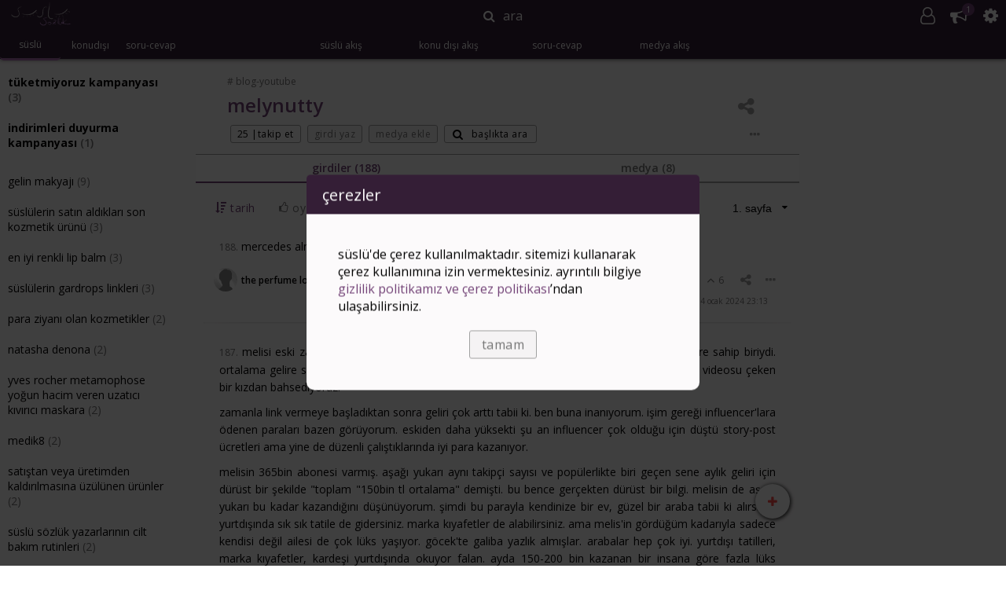

--- FILE ---
content_type: text/html; charset=UTF-8
request_url: https://www.suslusozluk.com/melynutty?t=1678569897
body_size: 31752
content:
<html>
    <head>
    <meta charset="UTF-8">
    <meta http-equiv="X-UA-Compatible" content="ie=edge">
   
    <meta name="viewport" content="initial-scale=1.0, width=device-width, height=device-height, minimum-scale=1.0, maximum-scale=1.0, user-scalable=no" />

    
    <meta name="mobile-web-app-capable" content="yes">
    <meta name="theme-color" content="#361E38" />
    <!-- Windows Phone -->
    <meta name="msapplication-navbutton-color" content="#361E38">
    <!-- iOS Safari -->
    <meta name="apple-mobile-web-app-capable" content="yes">
    <meta name="apple-mobile-web-app-status-bar-style" content="black-translucent">

    <meta name="google-site-verification" content="6YojLYDqQZ2OM4lXvPZnzrFS05tl4FadzOa_nzsdyrY" />
                        <title>melynutty</title>

    
                <link rel="canonical" href="https://www.suslusozluk.com/melynutty" />
        <meta name="description" content="melynutty diyet ve sağlıklı beslenme ile ilgili güzel ve samimi videolar ceken bir kız, bizzat kendi yaşadığı süreçleri aktarıyor, umarım bu samimiyetini kaybetmezsin, buralari okursan :) blog-youtube">
    <meta name="keywords" content="melynutty, blog-youtube, nedir, hakkında, yorumlar">
    
    <meta property="og:type" content="website">
    <meta property="og:site_name" content="süslüsözlük">
    <meta property="og:title" content="melynutty">
                    <meta property="og:url" content="https://www.suslusozluk.com/melynutty">
        <meta property="og:description" content="melynutty diyet ve sağlıklı beslenme ile ilgili güzel ve samimi videolar ceken bir kız, bizzat kendi yaşadığı süreçleri aktarıyor, umarım bu samimiyetini kaybetmezsin, buralari okursan :) blog-youtube">
        <meta property="og:image" itemprop="image" content="https://cdn.suslusozluk.com/content/images/original/3485_1571845024.jpg">
        
    <script type="application/ld+json">[]</script>
        
    <meta
        name="session"
        _token="XNpTRh58YsGhJWy8OJaMazuuQM6SV5jjTswRtor4"
        user=""
        data-blocked-authors='[]'
        data-blocked-threads='[]'
        data-blocked-categories='[]'
            >
    
    <link rel="stylesheet" href="https://cdn.suslusozluk.com/build/css/app-324053ca7a.css">

    
    <link rel="icon" href="/favicon.ico" type="image/x-icon">

    
    <script>
        (function(i,s,o,g,r,a,m){i['GoogleAnalyticsObject']=r;i[r]=i[r]||function(){
        (i[r].q=i[r].q||[]).push(arguments)},i[r].l=1*new Date();a=s.createElement(o),
        m=s.getElementsByTagName(o)[0];a.async=1;a.src=g;m.parentNode.insertBefore(a,m)
        })(window,document,'script','https://www.google-analytics.com/analytics.js','ga');
            </script>
    
    <script>(function(w,d,s,l,i){w[l]=w[l]||[];w[l].push({'gtm.start':
    new Date().getTime(),event:'gtm.js'});var f=d.getElementsByTagName(s)[0],
    j=d.createElement(s),dl=l!='dataLayer'?'&l='+l:'';j.async=true;j.src=
    'https://www.googletagmanager.com/gtm.js?id='+i+dl;f.parentNode.insertBefore(j,f);
    })(window,document,'script','dataLayer','GTM-PSN469');</script>
    

            
        <script async type="text/javascript" id="empower-ad-script" src="https://static.virgul.com/theme/mockups/adcode/outside.js?namespace=empower&class=empower-ad&site=suslusozluk"></script>
        
    
    
    <script>(function(){/*

 Copyright The Closure Library Authors.
 SPDX-License-Identifier: Apache-2.0
*/
'use strict';var g=function(a){var b=0;return function(){return b<a.length?{done:!1,value:a[b++]}:{done:!0}}},l=this||self,m=/^[\w+/_-]+[=]{0,2}$/,p=null,q=function(){},r=function(a){var b=typeof a;if("object"==b)if(a){if(a instanceof Array)return"array";if(a instanceof Object)return b;var c=Object.prototype.toString.call(a);if("[object Window]"==c)return"object";if("[object Array]"==c||"number"==typeof a.length&&"undefined"!=typeof a.splice&&"undefined"!=typeof a.propertyIsEnumerable&&!a.propertyIsEnumerable("splice"))return"array";
if("[object Function]"==c||"undefined"!=typeof a.call&&"undefined"!=typeof a.propertyIsEnumerable&&!a.propertyIsEnumerable("call"))return"function"}else return"null";else if("function"==b&&"undefined"==typeof a.call)return"object";return b},u=function(a,b){function c(){}c.prototype=b.prototype;a.prototype=new c;a.prototype.constructor=a};var v=function(a,b){Object.defineProperty(l,a,{configurable:!1,get:function(){return b},set:q})};var y=function(a,b){this.b=a===w&&b||"";this.a=x},x={},w={};var aa=function(a,b){a.src=b instanceof y&&b.constructor===y&&b.a===x?b.b:"type_error:TrustedResourceUrl";if(null===p)b:{b=l.document;if((b=b.querySelector&&b.querySelector("script[nonce]"))&&(b=b.nonce||b.getAttribute("nonce"))&&m.test(b)){p=b;break b}p=""}b=p;b&&a.setAttribute("nonce",b)};var z=function(){return Math.floor(2147483648*Math.random()).toString(36)+Math.abs(Math.floor(2147483648*Math.random())^+new Date).toString(36)};var A=function(a,b){b=String(b);"application/xhtml+xml"===a.contentType&&(b=b.toLowerCase());return a.createElement(b)},B=function(a){this.a=a||l.document||document};B.prototype.appendChild=function(a,b){a.appendChild(b)};var C=function(a,b,c,d,e,f){try{var k=a.a,h=A(a.a,"SCRIPT");h.async=!0;aa(h,b);k.head.appendChild(h);h.addEventListener("load",function(){e();d&&k.head.removeChild(h)});h.addEventListener("error",function(){0<c?C(a,b,c-1,d,e,f):(d&&k.head.removeChild(h),f())})}catch(n){f()}};var ba=l.atob("aHR0cHM6Ly93d3cuZ3N0YXRpYy5jb20vaW1hZ2VzL2ljb25zL21hdGVyaWFsL3N5c3RlbS8xeC93YXJuaW5nX2FtYmVyXzI0ZHAucG5n"),ca=l.atob("WW91IGFyZSBzZWVpbmcgdGhpcyBtZXNzYWdlIGJlY2F1c2UgYWQgb3Igc2NyaXB0IGJsb2NraW5nIHNvZnR3YXJlIGlzIGludGVyZmVyaW5nIHdpdGggdGhpcyBwYWdlLg=="),da=l.atob("RGlzYWJsZSBhbnkgYWQgb3Igc2NyaXB0IGJsb2NraW5nIHNvZnR3YXJlLCB0aGVuIHJlbG9hZCB0aGlzIHBhZ2Uu"),ea=function(a,b,c){this.b=a;this.f=new B(this.b);this.a=null;this.c=[];this.g=!1;this.i=b;this.h=c},F=function(a){if(a.b.body&&!a.g){var b=
function(){D(a);l.setTimeout(function(){return E(a,3)},50)};C(a.f,a.i,2,!0,function(){l[a.h]||b()},b);a.g=!0}},D=function(a){for(var b=G(1,5),c=0;c<b;c++){var d=H(a);a.b.body.appendChild(d);a.c.push(d)}b=H(a);b.style.bottom="0";b.style.left="0";b.style.position="fixed";b.style.width=G(100,110).toString()+"%";b.style.zIndex=G(2147483544,2147483644).toString();b.style["background-color"]=I(249,259,242,252,219,229);b.style["box-shadow"]="0 0 12px #888";b.style.color=I(0,10,0,10,0,10);b.style.display=
"flex";b.style["justify-content"]="center";b.style["font-family"]="Roboto, Arial";c=H(a);c.style.width=G(80,85).toString()+"%";c.style.maxWidth=G(750,775).toString()+"px";c.style.margin="24px";c.style.display="flex";c.style["align-items"]="flex-start";c.style["justify-content"]="center";d=A(a.f.a,"IMG");d.className=z();d.src=ba;d.style.height="24px";d.style.width="24px";d.style["padding-right"]="16px";var e=H(a),f=H(a);f.style["font-weight"]="bold";f.textContent=ca;var k=H(a);k.textContent=da;J(a,
e,f);J(a,e,k);J(a,c,d);J(a,c,e);J(a,b,c);a.a=b;a.b.body.appendChild(a.a);b=G(1,5);for(c=0;c<b;c++)d=H(a),a.b.body.appendChild(d),a.c.push(d)},J=function(a,b,c){for(var d=G(1,5),e=0;e<d;e++){var f=H(a);b.appendChild(f)}b.appendChild(c);c=G(1,5);for(d=0;d<c;d++)e=H(a),b.appendChild(e)},G=function(a,b){return Math.floor(a+Math.random()*(b-a))},I=function(a,b,c,d,e,f){return"rgb("+G(Math.max(a,0),Math.min(b,255)).toString()+","+G(Math.max(c,0),Math.min(d,255)).toString()+","+G(Math.max(e,0),Math.min(f,
255)).toString()+")"},H=function(a){a=A(a.f.a,"DIV");a.className=z();return a},E=function(a,b){0>=b||null!=a.a&&0!=a.a.offsetHeight&&0!=a.a.offsetWidth||(fa(a),D(a),l.setTimeout(function(){return E(a,b-1)},50))},fa=function(a){var b=a.c;var c="undefined"!=typeof Symbol&&Symbol.iterator&&b[Symbol.iterator];b=c?c.call(b):{next:g(b)};for(c=b.next();!c.done;c=b.next())(c=c.value)&&c.parentNode&&c.parentNode.removeChild(c);a.c=[];(b=a.a)&&b.parentNode&&b.parentNode.removeChild(b);a.a=null};var ia=function(a,b,c,d,e){var f=ha(c),k=function(n){n.appendChild(f);l.setTimeout(function(){f?(0!==f.offsetHeight&&0!==f.offsetWidth?b():a(),f.parentNode&&f.parentNode.removeChild(f)):a()},d)},h=function(n){document.body?k(document.body):0<n?l.setTimeout(function(){h(n-1)},e):b()};h(3)},ha=function(a){var b=document.createElement("div");b.className=a;b.style.width="1px";b.style.height="1px";b.style.position="absolute";b.style.left="-10000px";b.style.top="-10000px";b.style.zIndex="-10000";return b};var K={},L=null;var M=function(){},N="function"==typeof Uint8Array,O=function(a,b){a.b=null;b||(b=[]);a.j=void 0;a.f=-1;a.a=b;a:{if(b=a.a.length){--b;var c=a.a[b];if(!(null===c||"object"!=typeof c||Array.isArray(c)||N&&c instanceof Uint8Array)){a.g=b-a.f;a.c=c;break a}}a.g=Number.MAX_VALUE}a.i={}},P=[],Q=function(a,b){if(b<a.g){b+=a.f;var c=a.a[b];return c===P?a.a[b]=[]:c}if(a.c)return c=a.c[b],c===P?a.c[b]=[]:c},R=function(a,b,c){a.b||(a.b={});if(!a.b[c]){var d=Q(a,c);d&&(a.b[c]=new b(d))}return a.b[c]};
M.prototype.h=N?function(){var a=Uint8Array.prototype.toJSON;Uint8Array.prototype.toJSON=function(){var b;void 0===b&&(b=0);if(!L){L={};for(var c="ABCDEFGHIJKLMNOPQRSTUVWXYZabcdefghijklmnopqrstuvwxyz0123456789".split(""),d=["+/=","+/","-_=","-_.","-_"],e=0;5>e;e++){var f=c.concat(d[e].split(""));K[e]=f;for(var k=0;k<f.length;k++){var h=f[k];void 0===L[h]&&(L[h]=k)}}}b=K[b];c=[];for(d=0;d<this.length;d+=3){var n=this[d],t=(e=d+1<this.length)?this[d+1]:0;h=(f=d+2<this.length)?this[d+2]:0;k=n>>2;n=(n&
3)<<4|t>>4;t=(t&15)<<2|h>>6;h&=63;f||(h=64,e||(t=64));c.push(b[k],b[n],b[t]||"",b[h]||"")}return c.join("")};try{return JSON.stringify(this.a&&this.a,S)}finally{Uint8Array.prototype.toJSON=a}}:function(){return JSON.stringify(this.a&&this.a,S)};var S=function(a,b){return"number"!==typeof b||!isNaN(b)&&Infinity!==b&&-Infinity!==b?b:String(b)};M.prototype.toString=function(){return this.a.toString()};var T=function(a){O(this,a)};u(T,M);var U=function(a){O(this,a)};u(U,M);var ja=function(a,b){this.c=new B(a);var c=R(b,T,5);c=new y(w,Q(c,4)||"");this.b=new ea(a,c,Q(b,4));this.a=b},ka=function(a,b,c,d){b=new T(b?JSON.parse(b):null);b=new y(w,Q(b,4)||"");C(a.c,b,3,!1,c,function(){ia(function(){F(a.b);d(!1)},function(){d(!0)},Q(a.a,2),Q(a.a,3),Q(a.a,1))})};var la=function(a,b){V(a,"internal_api_load_with_sb",function(c,d,e){ka(b,c,d,e)});V(a,"internal_api_sb",function(){F(b.b)})},V=function(a,b,c){a=l.btoa(a+b);v(a,c)},W=function(a,b,c){for(var d=[],e=2;e<arguments.length;++e)d[e-2]=arguments[e];e=l.btoa(a+b);e=l[e];if("function"==r(e))e.apply(null,d);else throw Error("API not exported.");};var X=function(a){O(this,a)};u(X,M);var Y=function(a){this.h=window;this.a=a;this.b=Q(this.a,1);this.f=R(this.a,T,2);this.g=R(this.a,U,3);this.c=!1};Y.prototype.start=function(){ma();var a=new ja(this.h.document,this.g);la(this.b,a);na(this)};
var ma=function(){var a=function(){if(!l.frames.googlefcPresent)if(document.body){var b=document.createElement("iframe");b.style.display="none";b.style.width="0px";b.style.height="0px";b.style.border="none";b.style.zIndex="-1000";b.style.left="-1000px";b.style.top="-1000px";b.name="googlefcPresent";document.body.appendChild(b)}else l.setTimeout(a,5)};a()},na=function(a){var b=Date.now();W(a.b,"internal_api_load_with_sb",a.f.h(),function(){var c;var d=a.b,e=l[l.btoa(d+"loader_js")];if(e){e=l.atob(e);
e=parseInt(e,10);d=l.btoa(d+"loader_js").split(".");var f=l;d[0]in f||"undefined"==typeof f.execScript||f.execScript("var "+d[0]);for(;d.length&&(c=d.shift());)d.length?f[c]&&f[c]!==Object.prototype[c]?f=f[c]:f=f[c]={}:f[c]=null;c=Math.abs(b-e);c=1728E5>c?0:c}else c=-1;0!=c&&(W(a.b,"internal_api_sb"),Z(a,Q(a.a,6)))},function(c){Z(a,c?Q(a.a,4):Q(a.a,5))})},Z=function(a,b){a.c||(a.c=!0,a=new l.XMLHttpRequest,a.open("GET",b,!0),a.send())};(function(a,b){l[a]=function(c){for(var d=[],e=0;e<arguments.length;++e)d[e-0]=arguments[e];l[a]=q;b.apply(null,d)}})("__d3lUW8vwsKlB__",function(a){"function"==typeof window.atob&&(a=window.atob(a),a=new X(a?JSON.parse(a):null),(new Y(a)).start())});}).call(this);

window.__d3lUW8vwsKlB__("[base64]/[base64]");</script>
    

    
    <script type="text/javascript">
        window.googleCustom = "scat=blog-youtube"
    </script>
</head>
    <body scroll="no">
        <script src="https://code.jquery.com/jquery-3.1.1.min.js"></script>
        
        <noscript><iframe src="https://www.googletagmanager.com/ns.html?id=GTM-PSN469"
        height="0" width="0" style="display:none;visibility:hidden"></iframe></noscript>
        
                <div id="lightsout"></div>
        <div id="container">
            <div id="header"><div id="buffet">
    <a id="logo" href="https://www.suslusozluk.com">
        <img src="https://cdn.suslusozluk.com/static/logo.png">
    </a>
    <div id="closesearch">
        <span></span>
    </div>
</div>

<div id="search">
    <span id="searchbutton">ara</span>
    <input id="searchinput" type="text" scope="all" placeholder="başlık, ürün, kategori">
    <div id="searchpanel">
    <div id="searchwelcome">
        			<div id="searchadcontainer" class="adslot_search flexrow fill justifycenter"></div>
<script>
    search_ad_appended = false;
    function startSearchAd() {
                    $(document).ready(function() {
                window.googletag = window.googletag || {cmd: []};
                if (isMobile) {
                    // don't load on ios
                    if (!$('body').hasClass('is-ios')) {
                        $('#searchadcontainer').append('<div data-empower-zone="155298" class="empower-ad"></div>');
                    }
                } else {
                    $('#searchadcontainer').append('<div data-empower-zone="155298" class="empower-ad"></div>');
                }
            });
            }
</script>
                	        <div id="most_searched">
    			    <div class="panel-header no-select flexrow aligncenter sb">
    			    	<span>en çok aranan ürünler</span>
    			    </div>
    	    		        				        				<a class="panel-item " href="https://www.suslusozluk.com/clinique-dramatically-different-nemlendirici-losyon">
            <div class="panel-item-left">
                <img src="https://cdn.suslusozluk.com/content/images/thumb/5824_3_1381960996_a95dd0.jpg">
                </div>
            <div class="panel-item-center">
                <span class="small"><span class="bolder">clinique dramatically different nemlendirici losyon</span> (48)</span>
            </div>
            <div class="panel-item-right">
            	                            </div>
        </a>
            			        				        				<a class="panel-item " href="https://www.suslusozluk.com/chanel-hydra-beauty-serum">
            <div class="panel-item-left">
                <img src="https://cdn.suslusozluk.com/content/images/thumb/6002_3_1382462455_9a411c.jpg">
                </div>
            <div class="panel-item-center">
                <span class="small"><span class="bolder">chanel hydra beauty serum</span> (4)</span>
            </div>
            <div class="panel-item-right">
            	                            </div>
        </a>
            			        				        				<a class="panel-item " href="https://www.suslusozluk.com/nars-multiple">
            <div class="panel-item-left">
                <img src="https://cdn.suslusozluk.com/content/images/thumb/6350_4_1391540623_8a44ad.jpg">
                </div>
            <div class="panel-item-center">
                <span class="small"><span class="bolder">nars multiple</span> (28)</span>
            </div>
            <div class="panel-item-right">
            	                            </div>
        </a>
            			        				        				<a class="panel-item " href="https://www.suslusozluk.com/benefit-dandelion">
            <div class="panel-item-left">
                <img src="https://cdn.suslusozluk.com/content/images/thumb/6503_4_1390987977_ca05fa.jpg">
                </div>
            <div class="panel-item-center">
                <span class="small"><span class="bolder">benefit dandelion</span> (22)</span>
            </div>
            <div class="panel-item-right">
            	                            </div>
        </a>
            			        				        				<a class="panel-item " href="https://www.suslusozluk.com/estee-lauder-advanced-night-repair-synchronized-recovery-complex">
            <div class="panel-item-left">
                <img src="https://cdn.suslusozluk.com/content/images/thumb/34781_2997_1486287373_f31a49.jpg">
                </div>
            <div class="panel-item-center">
                <span class="small"><span class="bolder">estee lauder advanced night repair synchronized recovery complex</span> (154)</span>
            </div>
            <div class="panel-item-right">
            	                            </div>
        </a>
            			        				        				<a class="panel-item " href="https://www.suslusozluk.com/watsons-repairing-treatment-wax-honey-saç-maskesi">
            <div class="panel-item-left">
                <img src="https://cdn.suslusozluk.com/content/images/thumb/7606_3_1398064156_d7f656.jpg">
                </div>
            <div class="panel-item-center">
                <span class="small"><span class="bolder">watsons repairing treatment wax honey saç maskesi</span> (25)</span>
            </div>
            <div class="panel-item-right">
            	                            </div>
        </a>
            			        				        				<a class="panel-item " href="https://www.suslusozluk.com/dior-j-adore-parfüm">
            <div class="panel-item-left">
                <img src="https://cdn.suslusozluk.com/content/images/thumb/8005_770_1399639132_e29666.jpg">
                </div>
            <div class="panel-item-center">
                <span class="small"><span class="bolder">dior j&#039;adore parfüm</span> (45)</span>
            </div>
            <div class="panel-item-right">
            	                            </div>
        </a>
            			        				        				<a class="panel-item " href="https://www.suslusozluk.com/l-oreal-paris-color-riche-matte-addiction-ruj-640-erotique">
            <div class="panel-item-left">
                <img src="https://cdn.suslusozluk.com/content/images/thumb/31844_5144_1467064112_ca870a.jpg">
                </div>
            <div class="panel-item-center">
                <span class="small"><span class="bolder">L&#039;oreal paris color riche matte addiction ruj 640 erotique</span> (246)</span>
            </div>
            <div class="panel-item-right">
            	                            </div>
        </a>
            			        				        				<a class="panel-item " href="https://www.suslusozluk.com/braun-silk-expert-ipl-epilasyon">
            <div class="panel-item-left">
                <img src="https://cdn.suslusozluk.com/content/images/thumb/371_1528082862.jpg">
                </div>
            <div class="panel-item-center">
                <span class="small"><span class="bolder">braun silk expert ipl epilasyon</span> (20)</span>
            </div>
            <div class="panel-item-right">
            	                            </div>
        </a>
            			        				        				<a class="panel-item " href="https://www.suslusozluk.com/clinique-almost-lipstick-black-honey">
            <div class="panel-item-left">
                <img src="https://cdn.suslusozluk.com/content/images/thumb/9254_1558289810.jpg">
                </div>
            <div class="panel-item-center">
                <span class="small"><span class="bolder">clinique almost lipstick black honey</span> (89)</span>
            </div>
            <div class="panel-item-right">
            	                            </div>
        </a>
            			        				        				<a class="panel-item " href="https://www.suslusozluk.com/dior-backstage-face-body-fondöten">
            <div class="panel-item-left">
                <img src="https://cdn.suslusozluk.com/static/nophotothread.png">
                </div>
            <div class="panel-item-center">
                <span class="small"><span class="bolder">dior backstage face &amp; body fondöten</span> (13)</span>
            </div>
            <div class="panel-item-right">
            	                            </div>
        </a>
            			        				        				<a class="panel-item " href="https://www.suslusozluk.com/ziaja-acai-berry-face-toner">
            <div class="panel-item-left">
                <img src="https://cdn.suslusozluk.com/content/images/thumb/6506_1540383455.jpg">
                </div>
            <div class="panel-item-center">
                <span class="small"><span class="bolder">ziaja acai berry face toner</span> (61)</span>
            </div>
            <div class="panel-item-right">
            	                            </div>
        </a>
            			        				        				<a class="panel-item " href="https://www.suslusozluk.com/dyson-airwrap">
            <div class="panel-item-left">
                <img src="https://cdn.suslusozluk.com/content/images/thumb/37994_1568198790.jpg">
                </div>
            <div class="panel-item-center">
                <span class="small"><span class="bolder">dyson airwrap</span> (152)</span>
            </div>
            <div class="panel-item-right">
            	                            </div>
        </a>
            			        				        				<a class="panel-item " href="https://www.suslusozluk.com/ogx-şampuan">
            <div class="panel-item-left">
                <img src="https://cdn.suslusozluk.com/content/images/thumb/49478_1577606846.jpeg">
                </div>
            <div class="panel-item-center">
                <span class="small"><span class="bolder">ogx şampuan</span> (116)</span>
            </div>
            <div class="panel-item-right">
            	                            </div>
        </a>
            			        				        				<a class="panel-item " href="https://www.suslusozluk.com/isana-hydro-booster-24h-nemlendirici">
            <div class="panel-item-left">
                <img src="https://cdn.suslusozluk.com/content/images/thumb/6125_1597080012.jpg">
                </div>
            <div class="panel-item-center">
                <span class="small"><span class="bolder">isana hydro booster 24h nemlendirici</span> (11)</span>
            </div>
            <div class="panel-item-right">
            	                            </div>
        </a>
            			        				        				<a class="panel-item " href="https://www.suslusozluk.com/the-inkey-list-oat-cleansing-balm">
            <div class="panel-item-left">
                <img src="https://cdn.suslusozluk.com/content/images/thumb/60108_1634066950.png">
                </div>
            <div class="panel-item-center">
                <span class="small"><span class="bolder">the inkey list oat cleansing balm</span> (6)</span>
            </div>
            <div class="panel-item-right">
            	                            </div>
        </a>
            			        				        				<a class="panel-item " href="https://www.suslusozluk.com/celenes-cloudberry-yüz-yıkama-jeli">
            <div class="panel-item-left">
                <img src="https://cdn.suslusozluk.com/content/images/thumb/32740_1587253255.jpg">
                </div>
            <div class="panel-item-center">
                <span class="small"><span class="bolder">celenes cloudberry yüz yıkama jeli</span> (81)</span>
            </div>
            <div class="panel-item-right">
            	                            </div>
        </a>
            			        				        				<a class="panel-item " href="https://www.suslusozluk.com/palmer-s-massage-lotion-for-stretch-marks">
            <div class="panel-item-left">
                <img src="https://cdn.suslusozluk.com/static/nophotothread.png">
                </div>
            <div class="panel-item-center">
                <span class="small"><span class="bolder">palmer&#039;s massage lotion for stretch marks</span> (3)</span>
            </div>
            <div class="panel-item-right">
            	                            </div>
        </a>
            			        				        				<a class="panel-item " href="https://www.suslusozluk.com/celenes-sea-buckthorn-yüz-yıkama-jeli-karma-yağlı-ciltler">
            <div class="panel-item-left">
                <img src="https://cdn.suslusozluk.com/content/images/thumb/42396_1595080756.jpeg">
                </div>
            <div class="panel-item-center">
                <span class="small"><span class="bolder">celenes sea buckthorn yüz yıkama jeli karma&amp;yağlı ciltler</span> (40)</span>
            </div>
            <div class="panel-item-right">
            	                            </div>
        </a>
            			        				        				<a class="panel-item " href="https://www.suslusozluk.com/beaulis-kiss-it-191-coffee-o-clock-ruj">
            <div class="panel-item-left">
                <img src="https://cdn.suslusozluk.com/content/images/thumb/4598_1595439692.jpeg">
                </div>
            <div class="panel-item-center">
                <span class="small"><span class="bolder">beaulis kiss it 191 coffee o’clock ruj</span> (6)</span>
            </div>
            <div class="panel-item-right">
            	                            </div>
        </a>
            			        				        				<a class="panel-item " href="https://www.suslusozluk.com/a-pieu-madecassoside-sleeping-mask">
            <div class="panel-item-left">
                <img src="https://cdn.suslusozluk.com/static/nophotothread.png">
                </div>
            <div class="panel-item-center">
                <span class="small"><span class="bolder">a&#039;pieu madecassoside sleeping mask</span> (3)</span>
            </div>
            <div class="panel-item-right">
            	                            </div>
        </a>
            			        				        				<a class="panel-item " href="https://www.suslusozluk.com/clinique-moisture-surge-eye-96h-hydrofiller-concentrate">
            <div class="panel-item-left">
                <img src="https://cdn.suslusozluk.com/content/images/thumb/22884_1619096854.png">
                </div>
            <div class="panel-item-center">
                <span class="small"><span class="bolder">clinique moisture surge eye 96h hydrofiller concentrate</span> (5)</span>
            </div>
            <div class="panel-item-right">
            	                            </div>
        </a>
            			        				        				<a class="panel-item " href="https://www.suslusozluk.com/parfums-de-marly-safanad-parfüm">
            <div class="panel-item-left">
                <img src="https://cdn.suslusozluk.com/content/images/thumb/2979_1628830263.jpeg">
                </div>
            <div class="panel-item-center">
                <span class="small"><span class="bolder">parfums de marly safanad parfüm</span> (2)</span>
            </div>
            <div class="panel-item-right">
            	                            </div>
        </a>
            			        				        				<a class="panel-item " href="https://www.suslusozluk.com/axis-y-mugwort-pore-clarifying-wash-off-pack">
            <div class="panel-item-left">
                <img src="https://cdn.suslusozluk.com/content/images/thumb/23052_1767269588.jpeg">
                </div>
            <div class="panel-item-center">
                <span class="small"><span class="bolder">axis-y mugwort pore clarifying wash off pack</span> (1)</span>
            </div>
            <div class="panel-item-right">
            	                            </div>
        </a>
            			        				        				<a class="panel-item " href="https://www.suslusozluk.com/romand-juicy-lasting-tint">
            <div class="panel-item-left">
                <img src="https://cdn.suslusozluk.com/content/images/thumb/68338_1638006236.jpeg">
                </div>
            <div class="panel-item-center">
                <span class="small"><span class="bolder">romand juicy lasting tint</span> (7)</span>
            </div>
            <div class="panel-item-right">
            	                            </div>
        </a>
            			        				        				<a class="panel-item " href="https://www.suslusozluk.com/bee-beauty-tonik-etkili-gül-suyu">
            <div class="panel-item-left">
                <img src="https://cdn.suslusozluk.com/content/images/thumb/62670_1639276276.jpeg">
                </div>
            <div class="panel-item-center">
                <span class="small"><span class="bolder">bee beauty tonik etkili gül suyu</span> (4)</span>
            </div>
            <div class="panel-item-right">
            	                            </div>
        </a>
            			        				        				<a class="panel-item " href="https://www.suslusozluk.com/yves-rocher-sel-d-azur-parfüm">
            <div class="panel-item-left">
                <img src="https://cdn.suslusozluk.com/static/nophotothread.png">
                </div>
            <div class="panel-item-center">
                <span class="small"><span class="bolder">yves rocher sel d&#039;azur parfüm</span> (3)</span>
            </div>
            <div class="panel-item-right">
            	                            </div>
        </a>
            			        				        				<a class="panel-item " href="https://www.suslusozluk.com/nyx-bare-with-me-concealer-serum">
            <div class="panel-item-left">
                <img src="https://cdn.suslusozluk.com/content/images/thumb/22884_1656076111.jpeg">
                </div>
            <div class="panel-item-center">
                <span class="small"><span class="bolder">nyx bare with me concealer serum</span> (36)</span>
            </div>
            <div class="panel-item-right">
            	                            </div>
        </a>
            			        				        				<a class="panel-item " href="https://www.suslusozluk.com/dermo-dicos-plus-cream">
            <div class="panel-item-left">
                <img src="https://cdn.suslusozluk.com/content/images/thumb/49417_1652391035.jpeg">
                </div>
            <div class="panel-item-center">
                <span class="small"><span class="bolder">dermo dicos plus cream</span> (2)</span>
            </div>
            <div class="panel-item-right">
            	                            </div>
        </a>
            			        				        				<a class="panel-item " href="https://www.suslusozluk.com/urban-care-hyaluronic-acid-collagen-saç-bakım-şampuanı">
            <div class="panel-item-left">
                <img src="https://cdn.suslusozluk.com/static/nophotothread.png">
                </div>
            <div class="panel-item-center">
                <span class="small"><span class="bolder">urban care hyaluronic acid &amp; collagen saç bakım şampuanı</span> (2)</span>
            </div>
            <div class="panel-item-right">
            	                            </div>
        </a>
            			        				        				<a class="panel-item " href="https://www.suslusozluk.com/she-vec-power-de-puff-girls-serum">
            <div class="panel-item-left">
                <img src="https://cdn.suslusozluk.com/static/nophotothread.png">
                </div>
            <div class="panel-item-center">
                <span class="small"><span class="bolder">she vec power de puff girls serum</span> (7)</span>
            </div>
            <div class="panel-item-right">
            	                            </div>
        </a>
            			        				        				<a class="panel-item " href="https://www.suslusozluk.com/dyson-airstrait">
            <div class="panel-item-left">
                <img src="https://cdn.suslusozluk.com/content/images/thumb/18051_1707627365.jpeg">
                </div>
            <div class="panel-item-center">
                <span class="small"><span class="bolder">dyson airstrait</span> (45)</span>
            </div>
            <div class="panel-item-right">
            	                            </div>
        </a>
            			        				        				<a class="panel-item " href="https://www.suslusozluk.com/nars-afterglow-liquid-blush">
            <div class="panel-item-left">
                <img src="https://cdn.suslusozluk.com/static/nophotothread.png">
                </div>
            <div class="panel-item-center">
                <span class="small"><span class="bolder">nars afterglow liquid blush</span> (2)</span>
            </div>
            <div class="panel-item-right">
            	                            </div>
        </a>
            			        				        				<a class="panel-item " href="https://www.suslusozluk.com/target-pro-essential-cleanser">
            <div class="panel-item-left">
                <img src="https://cdn.suslusozluk.com/static/nophotothread.png">
                </div>
            <div class="panel-item-center">
                <span class="small"><span class="bolder">target pro essential cleanser</span> (1)</span>
            </div>
            <div class="panel-item-right">
            	                            </div>
        </a>
            			        				        				<a class="panel-item " href="https://www.suslusozluk.com/gliss-full-hair-wonder-dökülme-karşıtı-sıvı-saç-bakım-serumu">
            <div class="panel-item-left">
                <img src="https://cdn.suslusozluk.com/static/nophotothread.png">
                </div>
            <div class="panel-item-center">
                <span class="small"><span class="bolder">gliss full hair wonder dökülme karşıtı sıvı saç bakım serumu</span> (1)</span>
            </div>
            <div class="panel-item-right">
            	                            </div>
        </a>
            			        				        				<a class="panel-item " href="https://www.suslusozluk.com/maybelline-lifter-glaze-dudak-balmı">
            <div class="panel-item-left">
                <img src="https://cdn.suslusozluk.com/content/images/thumb/13416_1747122991.png">
                </div>
            <div class="panel-item-center">
                <span class="small"><span class="bolder">maybelline lifter glaze dudak balmı</span> (6)</span>
            </div>
            <div class="panel-item-right">
            	                            </div>
        </a>
            			        				        				<a class="panel-item " href="https://www.suslusozluk.com/yves-saint-laurent-babycat-parfüm">
            <div class="panel-item-left">
                <img src="https://cdn.suslusozluk.com/static/nophotothread.png">
                </div>
            <div class="panel-item-center">
                <span class="small"><span class="bolder">yves saint laurent babycat parfüm</span> (2)</span>
            </div>
            <div class="panel-item-right">
            	                            </div>
        </a>
            			        				        				<a class="panel-item " href="https://www.suslusozluk.com/mixup-chakra-pulse-vücut-spreyi">
            <div class="panel-item-left">
                <img src="https://cdn.suslusozluk.com/content/images/thumb/69563_1765964076.jpeg">
                </div>
            <div class="panel-item-center">
                <span class="small"><span class="bolder">mixup! chakra pulse vücut spreyi</span> (3)</span>
            </div>
            <div class="panel-item-right">
            	                            </div>
        </a>
            			        				        				<a class="panel-item " href="https://www.suslusozluk.com/fenty-hair-the-mista">
            <div class="panel-item-left">
                <img src="https://cdn.suslusozluk.com/static/nophotothread.png">
                </div>
            <div class="panel-item-center">
                <span class="small"><span class="bolder">fenty hair the mista</span> (1)</span>
            </div>
            <div class="panel-item-right">
            	                            </div>
        </a>
            			        				        				<a class="panel-item " href="https://www.suslusozluk.com/isana-med-ph-5-5-seifenfreies-waschstück">
            <div class="panel-item-left">
                <img src="https://cdn.suslusozluk.com/static/nophotothread.png">
                </div>
            <div class="panel-item-center">
                <span class="small"><span class="bolder">isana med ph 5,5 seifenfreies waschstück</span> (1)</span>
            </div>
            <div class="panel-item-right">
            	                            </div>
        </a>
            			        				        				<a class="panel-item " href="https://www.suslusozluk.com/isana-hydrogel-augenpads">
            <div class="panel-item-left">
                <img src="https://cdn.suslusozluk.com/content/images/thumb/36207_1766776944.png">
                </div>
            <div class="panel-item-center">
                <span class="small"><span class="bolder">isana hydrogel augenpads</span> (1)</span>
            </div>
            <div class="panel-item-right">
            	                            </div>
        </a>
            			        				        				<a class="panel-item " href="https://www.suslusozluk.com/aveeno-rahatlatıcı-bakım-nemlendirici-duş-jeli">
            <div class="panel-item-left">
                <img src="https://cdn.suslusozluk.com/static/nophotothread.png">
                </div>
            <div class="panel-item-center">
                <span class="small"><span class="bolder">aveeno rahatlatıcı bakım nemlendirici duş jeli</span> (1)</span>
            </div>
            <div class="panel-item-right">
            	                            </div>
        </a>
            			        				        				<a class="panel-item " href="https://www.suslusozluk.com/isana-professional-ısı-koruyucu-saç-spreyi">
            <div class="panel-item-left">
                <img src="https://cdn.suslusozluk.com/static/nophotothread.png">
                </div>
            <div class="panel-item-center">
                <span class="small"><span class="bolder">isana professional ısı koruyucu saç spreyi</span> (1)</span>
            </div>
            <div class="panel-item-right">
            	                            </div>
        </a>
            			        				        				<a class="panel-item " href="https://www.suslusozluk.com/isana-professional-plex-yıkama-öncesi-bakım">
            <div class="panel-item-left">
                <img src="https://cdn.suslusozluk.com/static/nophotothread.png">
                </div>
            <div class="panel-item-center">
                <span class="small"><span class="bolder">isana professional plex yıkama öncesi bakım</span> (1)</span>
            </div>
            <div class="panel-item-right">
            	                            </div>
        </a>
            			        				        				<a class="panel-item " href="https://www.suslusozluk.com/hada-labo-tokyo-absolute-smoothing-cream">
            <div class="panel-item-left">
                <img src="https://cdn.suslusozluk.com/content/images/thumb/36207_1766776857.png">
                </div>
            <div class="panel-item-center">
                <span class="small"><span class="bolder">hada labo tokyo absolute smoothing cream</span> (2)</span>
            </div>
            <div class="panel-item-right">
            	                            </div>
        </a>
            			        				        				<a class="panel-item " href="https://www.suslusozluk.com/target-pro-essential-sos-concentrated-serum">
            <div class="panel-item-left">
                <img src="https://cdn.suslusozluk.com/static/nophotothread.png">
                </div>
            <div class="panel-item-center">
                <span class="small"><span class="bolder">target pro essential sos concentrated serum</span> (1)</span>
            </div>
            <div class="panel-item-right">
            	                            </div>
        </a>
            			        				        				<a class="panel-item " href="https://www.suslusozluk.com/charlotte-tilbury-love-frequency">
            <div class="panel-item-left">
                <img src="https://cdn.suslusozluk.com/static/nophotothread.png">
                </div>
            <div class="panel-item-center">
                <span class="small"><span class="bolder">charlotte tilbury love frequency</span> (1)</span>
            </div>
            <div class="panel-item-right">
            	                            </div>
        </a>
            			        				        				<a class="panel-item " href="https://www.suslusozluk.com/amouage-guidance">
            <div class="panel-item-left">
                <img src="https://cdn.suslusozluk.com/static/nophotothread.png">
                </div>
            <div class="panel-item-center">
                <span class="small"><span class="bolder">amouage guidance</span> (1)</span>
            </div>
            <div class="panel-item-right">
            	                            </div>
        </a>
            			        				        				<a class="panel-item " href="https://www.suslusozluk.com/loreal-professionnel-maskeleri">
            <div class="panel-item-left">
                <img src="https://cdn.suslusozluk.com/static/nophotothread.png">
                </div>
            <div class="panel-item-center">
                <span class="small"><span class="bolder">loreal professionnel maskeleri</span> (1)</span>
            </div>
            <div class="panel-item-right">
            	                            </div>
        </a>
            			        				        				<a class="panel-item " href="https://www.suslusozluk.com/essence-fix-last-18h-make-up-fixing-spray">
            <div class="panel-item-left">
                <img src="https://cdn.suslusozluk.com/static/nophotothread.png">
                </div>
            <div class="panel-item-center">
                <span class="small"><span class="bolder">essence fix &amp; last 18h make-up fixing spray</span> (1)</span>
            </div>
            <div class="panel-item-right">
            	                            </div>
        </a>
            			        				        				<a class="panel-item " href="https://www.suslusozluk.com/yves-rocher-metamophose-yoğun-hacim-veren-uzatıcı-kıvırıcı-maskara">
            <div class="panel-item-left">
                <img src="https://cdn.suslusozluk.com/content/images/thumb/37086_1767949879.jpg">
                </div>
            <div class="panel-item-center">
                <span class="small"><span class="bolder">yves rocher metamophose yoğun hacim veren uzatıcı kıvırıcı maskara</span> (2)</span>
            </div>
            <div class="panel-item-right">
            	                            </div>
        </a>
            			        				        				<a class="panel-item " href="https://www.suslusozluk.com/o-two-o-lipstick">
            <div class="panel-item-left">
                <img src="https://cdn.suslusozluk.com/static/nophotothread.png">
                </div>
            <div class="panel-item-center">
                <span class="small"><span class="bolder">o.two.o lipstick</span> (1)</span>
            </div>
            <div class="panel-item-right">
            	                            </div>
        </a>
            			    	        </div>
            	            <div id="questions" class="invisible">
        </div>
            </div>
    <div id="searchresults" class="panelmenu-content invisible">
    </div>
    <div id="searchfooter" class="invisible">
    	<div class="footer-title">
	    	<span id="searchtext"></span>
	        <span class="result-not-found">ile birebir eşleşen bir başlık bulunamadı.</span>
	    </div>
	    <div class="footer-body">
		    <div data-op="suggestion-create" class="new-suggestion">
		        <span class="medium bolder">ukte oluştur</span>
		        <span class="smaller text-gray">bir süslü bunu doldursun</span>
		    </div>
		    <div data-op="thread-create" class="new-thread">
		        <span class="medium bolder">başlığı aç</span>
		        <span class="smaller text-gray">girdini yazarak başlığı aç</span>
		    </div>
		</div>
    </div>
</div></div>

<div id="actionpanel">
    <ul>
         
            <!-- Guest Menu Start -->
            <li id="guestmenu">
                <div id="guestbutton" class="panel-button">
                    <i class="fa fa-user-o counter" aria-hidden="true"></i>
                </div>
                <div id="guestpanelmenu">
                    <div>
                                                    <div data-op="login">giriş yap</div>
                            <div data-op="register">üye ol</div>
                                            </div>
                </div>
            </li>
            <!-- Guest Menu End -->
            
                          <!-- Guest Announcements Menu Start -->
              <li id="guest_announcements_menu" class="panel-menu">
                  <div id="guest_announcements_button" class="panel-button phones-hidden">
                      <i class="fa fa-bullhorn counter" aria-hidden="true">
                          
                          <span data-unread-count="1"></span>
                      </i>
                  </div>
                  <div id="guest_announcements_panel_menu" class="panelmenu-container">
    <ul class="panelmenu-topbar">
        <li data-tab-name="announcements">
            <i class="fa fa-bullhorn counter" aria-hidden="true">
                <span id="unread_announcements_counter" data-unread-count=""></span>
            </i>
            <span> duyurular</span>
        </li>
    </ul>
    <div id="guest_announcement_panel_container" class="panelmenu-content">
        <div id="guest_announcements"></div>        
        <div class="loader-container">
            <div class="loader">
                <div class="suslu-spinner"></div>
            </div>
        </div>
    </div>
</div>              </li>
              <!-- Guest Announcements Menu End -->
                            <!-- Settings Menu Start -->
        <li id="settingsmenu">
            <div id="settingsbutton" class="panel-button">
                <i class="fa fa-cog" aria-hidden="true"></i>
            </div>
            <div id="settingspanelmenu">
                <div>
                    
                                                            <div data-op="page-show">kurallar</div> 
                    <div data-op="page-show">sss</div> 
                    <div data-op="page-show">istatistikler</div>
                    <div data-op="page-show">hakkında</div>
                    <div data-op="page-show">gizlilik politikası</div>
                    <div data-op="page-show">iletişim</div>
                                    </div>
            </div>
        </li>
        <!-- Settings Menu End -->
    </ul>
</div></div>
            <div id="navbar"><div id="navleft">
    <span id="hamburger">
    </span>
</div>
<div id="navmiddle">
    <ul id="navfeed">
        <li data-tab-name="feed-suslu" feed-url="https://www.suslusozluk.com">
            <i class="fa fa-eye" aria-hidden="true"></i>
            <span>süslü<i> akış</i></span>
        </li>
        <li data-tab-name="feed-offtopic" feed-url="https://www.suslusozluk.com/konud%C4%B1%C5%9F%C4%B1">
            <i class="fa fa-commenting" aria-hidden="true"></i>
            <span>konu dışı<i> akış</i></span>
        </li>
        <li data-tab-name="feed-qa" feed-url="https://www.suslusozluk.com/soru-cevap">
            <i class="fa fa-question-circle-o" aria-hidden="true"></i>
            <span>soru-cevap</span>
        </li>
        <li data-tab-name="feed-media" feed-url="https://www.suslusozluk.com/medya">
            <i class="fa fa-picture-o" aria-hidden="true"></i>
            <span>medya<i> akış</i></span>
        </li>
    </ul>
</div>
<div id="navright">
    <ul id="navhighlights">
        <li data-tab-name="highlights-suslu" class="active">
            <span>süslü</span>
        </li>
        <li data-tab-name="highlights-offtopic">
            <span>konudışı</span>
        </li>
        <li data-tab-name="highlights-qa">
            <span>soru-cevap</span>
        </li>
        <div id="navhighlightsover">
            <div id="navhighlightsovertitle"><div></div></div>
            <div id="navhighlightsoverclose" class="btn-exit"></div>
        </div>
    </ul>
</div></div>
            <div id="highlightsmenucontainer" class="loading"><div id="highlightsmenu">
    <div id="highlights_suslu" class="highlights-panel" data-highlights-section="süslü">
    <div class="highlights-container">
        <div>
            <ul>
				    <li><a class="bolder" href="https://www.suslusozluk.com/tüketmiyoruz-kampanyası?t=1767938274" data-thread-id="1536">tüketmiyoruz kampanyası
                         <span class="text-gray bold">(3)</span>
                    </a></li>
				    <li><a class="bolder" href="https://www.suslusozluk.com/indirimleri-duyurma-kampanyası?t=1767938274" data-thread-id="2094">indirimleri duyurma kampanyası
                         <span class="text-gray bold">(1)</span>
                    </a></li>
	</ul>        </div>
                <ul>
                                                            
                                            <li><a href="https://www.suslusozluk.com/gelin-makyajı?t=1767938274" data-thread-id="1266">gelin makyajı <span class="text-gray">(9)</span></a></li>
                                                        
                                            <li><a href="https://www.suslusozluk.com/süslülerin-satın-aldıkları-son-kozmetik-ürünü?t=1767938274" data-thread-id="5332">süslülerin satın aldıkları son kozmetik ürünü <span class="text-gray">(3)</span></a></li>
                                                        
                                            <li><a href="https://www.suslusozluk.com/en-iyi-renkli-lip-balm?t=1767938274" data-thread-id="41066">en iyi renkli lip balm <span class="text-gray">(3)</span></a></li>
                                                        
                                            <li><a href="https://www.suslusozluk.com/süslülerin-gardrops-linkleri?t=1767938274" data-thread-id="40247">süslülerin gardrops linkleri <span class="text-gray">(3)</span></a></li>
                                                        
                                                        
                                            <li><a href="https://www.suslusozluk.com/para-ziyanı-olan-kozmetikler?t=1767938274" data-thread-id="40333">para ziyanı olan kozmetikler <span class="text-gray">(2)</span></a></li>
                                                        
                                            <li><a href="https://www.suslusozluk.com/natasha-denona?t=1767938274" data-thread-id="17773">natasha denona <span class="text-gray">(2)</span></a></li>
                                                        
                                            <li><a href="https://www.suslusozluk.com/yves-rocher-metamophose-yoğun-hacim-veren-uzatıcı-kıvırıcı-maskara?t=1767938274" data-thread-id="72481">yves rocher metamophose yoğun hacim veren uzatıcı kıvırıcı maskara <span class="text-gray">(2)</span></a></li>
                                                        
                                            <li><a href="https://www.suslusozluk.com/medik8?t=1767938274" data-thread-id="36662">medik8 <span class="text-gray">(2)</span></a></li>
                                                        
                                            <li><a href="https://www.suslusozluk.com/satıştan-veya-üretimden-kaldırılmasına-üzülünen-ürünler?t=1767938274" data-thread-id="10358">satıştan veya üretimden kaldırılmasına üzülünen ürünler <span class="text-gray">(2)</span></a></li>
                                                        
                                            <li><a href="https://www.suslusozluk.com/süslü-sözlük-yazarlarının-cilt-bakım-rutinleri?t=1767938274" data-thread-id="3813">süslü sözlük yazarlarının cilt bakım rutinleri <span class="text-gray">(2)</span></a></li>
                                                        
                                            <li><a href="https://www.suslusozluk.com/süslülerin-satın-aldıkları-son-giyim-ürünü?t=1767938274" data-thread-id="21519">süslülerin satın aldıkları son giyim ürünü <span class="text-gray">(2)</span></a></li>
                                                        
                                            <li><a href="https://www.suslusozluk.com/sephora?t=1767938274" data-thread-id="49">sephora <span class="text-gray">(2)</span></a></li>
                                                        
                                            <li><a href="https://www.suslusozluk.com/pastel-oje-99?t=1767938274" data-thread-id="12190">pastel oje 99 <span class="text-gray">(1)</span></a></li>
                                                        
                                            <li><a href="https://www.suslusozluk.com/o-two-o-lipstick?t=1767938274" data-thread-id="72483">o.two.o lipstick <span class="text-gray">(1)</span></a></li>
                                                        
                                            <li><a href="https://www.suslusozluk.com/regl-dönemi?t=1767938274" data-thread-id="1437">regl dönemi <span class="text-gray">(1)</span></a></li>
                                                        
                                            <li><a href="https://www.suslusozluk.com/shiseido-revitalessence-skin-glow-fondöten?t=1767938274" data-thread-id="70700">shiseido revitalessence skin glow fondöten <span class="text-gray">(1)</span></a></li>
                                                        
                                            <li><a href="https://www.suslusozluk.com/dior-j-adore-parfüm?t=1767938274" data-thread-id="3016">dior j&#039;adore parfüm <span class="text-gray">(1)</span></a></li>
                                                        
                                            <li><a href="https://www.suslusozluk.com/makyajsız-kötü-hissetmek?t=1767938274" data-thread-id="5103">makyajsız kötü hissetmek <span class="text-gray">(1)</span></a></li>
                                                        
                                            <li><a href="https://www.suslusozluk.com/menstrüasyon-kabı?t=1767938274" data-thread-id="3600">menstrüasyon kabı <span class="text-gray">(1)</span></a></li>
                                                        
                                            <li><a href="https://www.suslusozluk.com/romand-juicy-lasting-tint?t=1767938274" data-thread-id="66296">romand juicy lasting tint <span class="text-gray">(1)</span></a></li>
                                                        
                                            <li><a href="https://www.suslusozluk.com/project-pan?t=1767938274" data-thread-id="669">project pan <span class="text-gray">(1)</span></a></li>
                                                        
                                            <li><a href="https://www.suslusozluk.com/likit-far?t=1767938274" data-thread-id="72482">likit far <span class="text-gray">(1)</span></a></li>
                                                        
                                            <li><a href="https://www.suslusozluk.com/dolap?t=1767938274" data-thread-id="25556">dolap <span class="text-gray">(1)</span></a></li>
                                                        
                                                        
                                            <li><a href="https://www.suslusozluk.com/makyaj-malzemelerini-farklı-amaçlarla-kullanmak?t=1767938274" data-thread-id="5892">makyaj malzemelerini farklı amaçlarla kullanmak <span class="text-gray">(1)</span></a></li>
                                                        
                                            <li><a href="https://www.suslusozluk.com/zara-parfümleri?t=1767938274" data-thread-id="17213">zara parfümleri <span class="text-gray">(1)</span></a></li>
                                                        
                                            <li><a href="https://www.suslusozluk.com/watsons?t=1767938274" data-thread-id="153">watsons <span class="text-gray">(1)</span></a></li>
                                                        </ul>
        <div class="highlights-end"></div>
        
        <div class="loader">
            <div class="suslu-spinner"></div>
        </div>
    </div>
</div>
<div id="highlights_offtopic" class="highlights-panel" data-highlights-section="konu dışı">
    <div class="highlights-container">
        <ul>
                                                            <li><a href="https://www.suslusozluk.com/süslü-sözlük-itiraf?t=1767938274" data-thread-id="1994">süslü sözlük itiraf <span class="text-gray">(3)</span></a></li>
                                    <li><a href="https://www.suslusozluk.com/süslülerin-an-itibariyle-aklından-geçenler?t=1767938274" data-thread-id="20807">süslülerin an itibariyle aklından geçenler <span class="text-gray">(2)</span></a></li>
                                    <li><a href="https://www.suslusozluk.com/süslülerin-şu-anda-dinledikleri-müzik?t=1767938274" data-thread-id="43786">süslülerin şu anda dinledikleri müzik <span class="text-gray">(2)</span></a></li>
                                    <li><a href="https://www.suslusozluk.com/glow-up-2026-senesi?t=1767938274" data-thread-id="72434">glow up (2026) senesi <span class="text-gray">(2)</span></a></li>
                                    <li><a href="https://www.suslusozluk.com/sarışın-erkek?t=1767938274" data-thread-id="11674">sarışın erkek <span class="text-gray">(1)</span></a></li>
                                    </ul>
        <div class="highlights-end"></div>
        
        <div class="loader">
            <div class="suslu-spinner"></div>
        </div>
    </div>
</div>
<div id="highlights_qa" class="highlights-panel" data-highlights-section="soru-cevap">
    <div class="highlights-sort">
        <div class="button-sort-direction" data-direction="DESC" data-sort-by="timestamp">yeni</div>
        <div class="button-sort-direction sort-votes" data-direction="DESC" data-sort-by="count">popüler</div>
    </div>
    <div class="highlights-container">
        <div class="prev-page" style="display: none;">
            <div class="button-new4" data-op="qa-highlights-more" data-dir="prev">daha fazla yükle</div>
        </div>
        <ul></ul>
        <div class="next-page" style="display: none;">
            <div class="button-new4" data-op="qa-highlights-more" data-dir="next">daha fazla yükle</div>
        </div>
        <div class="highlights-end"></div>
        
        <div class="loader">
            <div class="suslu-spinner"></div>
        </div>
    </div>
</div>
<script type="text/javascript">
    highlights = [];
    highlights['qa'] = [{"count":18,"title":"arkadas\u0131m\u0131n tuhaf hediye secimleri ve benim alacag\u0131m hediyede \u00e7ok karars\u0131z kalmam?","uri":"arkadas\u0131m\u0131n-tuhaf-hediye-secimleri-ve-benim-alacag\u0131m-hediyede-\u00e7ok-karars\u0131z-kalmam","id":584185,"created_by":"","timestamp":1768458813},{"count":6,"title":"youtube'da neler izliyorsunuz ?","uri":"youtube-da-neler-izliyorsunuz-584186","id":584186,"created_by":"","timestamp":1768459999},{"count":25,"title":"sizce bu elbise nas\u0131l ve alt\u0131na stiletto k\u0131sa topuklu ayakkab\u0131 olur mu ?","uri":"sizce-bu-elbise-nas\u0131l-ve-alt\u0131na-stiletto-k\u0131sa-topuklu-ayakkab\u0131-olur-mu","id":584187,"created_by":"","timestamp":1768460783},{"count":13,"title":"ailelerin yanl\u0131\u015f kararlar\u0131n\u0131n sonu\u00e7lar\u0131n\u0131 biz \u00e7ekmeli miyiz?","uri":"ailelerin-yanl\u0131\u015f-kararlar\u0131n\u0131n-sonu\u00e7lar\u0131n\u0131-biz-\u00e7ekmeli-miyiz","id":584188,"created_by":"","timestamp":1768461656},{"count":5,"title":"s\u00fcsl\u00fcler bana primer \u00f6nerebilir misiniz?","uri":"s\u00fcsl\u00fcler-bana-primer-\u00f6nerebilir-misiniz","id":584189,"created_by":"","timestamp":1768463004},{"count":26,"title":"evlenmek i\u00e7in ne olmas\u0131 gerekiyor?","uri":"evlenmek-i\u00e7in-ne-olmas\u0131-gerekiyor","id":584190,"created_by":"","timestamp":1768463846},{"count":7,"title":"psikolog se\u00e7erken kriterleriniz nedir\u00a0?","uri":"psikolog-se\u00e7erken-kriterleriniz-nedir","id":584191,"created_by":"","timestamp":1768466402},{"count":16,"title":"hande er\u00e7elin g\u00f6zleri eskiden bu kadar g\u00fczel de\u011fildi, g\u00f6zler nas\u0131l de\u011fi\u015febilir?","uri":"hande-er\u00e7elin-g\u00f6zleri-eskiden-bu-kadar-g\u00fczel-de\u011fildi-g\u00f6zler-nas\u0131l-de\u011fi\u015febilir","id":584192,"created_by":"","timestamp":1768466916},{"count":0,"title":"bolu\u2019da sa\u00e7 kesimi i\u00e7in kuaf\u00f6r \u00f6nerisi?","uri":"bolu-da-sa\u00e7-kesimi-i\u00e7in-kuaf\u00f6r-\u00f6nerisi","id":584194,"created_by":"","timestamp":1768470586},{"count":12,"title":"sizce cinler var m\u0131 s\u00fcsl\u00fcler? tart\u0131\u015fal\u0131m m\u0131 biraz?","uri":"sizce-cinler-var-m\u0131-s\u00fcsl\u00fcler-tart\u0131\u015fal\u0131m-m\u0131-biraz","id":584195,"created_by":"","timestamp":1768474852},{"count":9,"title":"far paleti alsaniz iclerinden biri hasar almissa iade eder misiniz?","uri":"far-paleti-alsaniz-iclerinden-biri-hasar-almissa-iade-eder-misiniz","id":584196,"created_by":"","timestamp":1768475122},{"count":4,"title":"bu renkte all\u0131k markas\u0131 ?  link yorumda?","uri":"bu-renkte-all\u0131k-markas\u0131-link-yorumda","id":584197,"created_by":"","timestamp":1768475872},{"count":3,"title":"pembe mavi mor gibi sac boyalari direkt mi s\u00fcr\u00fcyoruz saca yoksa oksidanla kar\u0131\u015ft\u0131r\u0131p m\u0131?","uri":"pembe-mavi-mor-gibi-sac-boyalari-direkt-mi-s\u00fcr\u00fcyoruz-saca-yoksa-oksidanla-kar\u0131\u015ft\u0131r\u0131p-m\u0131","id":584198,"created_by":"","timestamp":1768476287},{"count":0,"title":"anadolu feneri gezmek i\u00e7in g\u00fczel mi?","uri":"anadolu-feneri-gezmek-i\u00e7in-g\u00fczel-mi","id":584199,"created_by":"","timestamp":1768477940},{"count":0,"title":"s\u00fcsl\u00fcler bilen biri bir tarot a\u00e7\u0131verse l\u00fctfen?","uri":"s\u00fcsl\u00fcler-bilen-biri-bir-tarot-a\u00e7\u0131verse-l\u00fctfen","id":584200,"created_by":"","timestamp":1768478420},{"count":12,"title":"s\u00fcsl\u00fcler \u00e7ama\u015f\u0131r sepetiniz nas\u0131l bir \u015fey? bambu mu plastik mi yoksa keten mi?","uri":"s\u00fcsl\u00fcler-\u00e7ama\u015f\u0131r-sepetiniz-nas\u0131l-bir-\u015fey-bambu-mu-plastik-mi-yoksa-keten-mi","id":584201,"created_by":"","timestamp":1768478870},{"count":17,"title":"k\u0131zlar bana nokta at\u0131\u015f\u0131 kozmetik \u00fcr\u00fcnlerini yazarm\u0131s\u0131n\u0131z. \u00f6rnek x rimel markas\u0131 asla d\u00f6k\u00fclme yapmaz, uzat\u0131r gibi?","uri":"k\u0131zlar-bana-nokta-at\u0131\u015f\u0131-kozmetik-\u00fcr\u00fcnlerini-yazarm\u0131s\u0131n\u0131z-\u00f6rnek-x-rimel-markas\u0131-asla-d\u00f6k\u00fclme-yapmaz-uzat\u0131r-gibi","id":584202,"created_by":"","timestamp":1768478979},{"count":16,"title":"ba\u015f\u0131m\u0131zdan ge\u00e7en paranormal olaylar\u0131 konu\u015fal\u0131m m\u0131?","uri":"ba\u015f\u0131m\u0131zdan-ge\u00e7en-paranormal-olaylar\u0131-konu\u015fal\u0131m-m\u0131","id":584203,"created_by":"","timestamp":1768479558},{"count":37,"title":"sizce doland\u0131r\u0131ld\u0131m m\u0131\u0131\u0131\u0131\u0131\u0131??????","uri":"sizce-doland\u0131r\u0131ld\u0131m-m\u0131\u0131\u0131\u0131\u0131\u0131","id":584204,"created_by":"","timestamp":1768482256},{"count":1,"title":"i\u015f yerinde title olarak sizden yukarda olmayan ama s\u00fcrekli konu\u015farak kendini hakl\u0131 ve \u00fcst ak\u0131l sananlar i\u00e7in nas\u0131l \u00f6nlem al\u0131yorsunuz ?","uri":"i\u015f-yerinde-title-olarak-sizden-yukarda-olmayan-ama-s\u00fcrekli-konu\u015farak-kendini-hakl\u0131-ve-\u00fcst-ak\u0131l-sananlar-i\u00e7in-nas\u0131l-\u00f6nlem-al\u0131yorsunuz","id":584205,"created_by":"","timestamp":1768485809},{"count":0,"title":"boyun b\u00f6lgesi t\u00fcy\/k\u0131l i\u00e7in cihaz alaca\u011f\u0131m braun mu philips mi ?","uri":"boyun-b\u00f6lgesi-t\u00fcy-k\u0131l-i\u00e7in-cihaz-alaca\u011f\u0131m-braun-mu-philips-mi","id":584206,"created_by":"","timestamp":1768486322},{"count":2,"title":"\u00fcsk\u00fcdarda nispeten uygun ve sakin bir kafe \u00f6nerisi?","uri":"\u00fcsk\u00fcdarda-nispeten-uygun-ve-sakin-bir-kafe-\u00f6nerisi","id":584207,"created_by":"","timestamp":1768486369},{"count":4,"title":"kpss \u00e7al\u0131\u015fanlar konu olarak nerdesiniz ve nas\u0131l \u00e7al\u0131\u015f\u0131torsunuz?","uri":"kpss-\u00e7al\u0131\u015fanlar-konu-olarak-nerdesiniz-ve-nas\u0131l-\u00e7al\u0131\u015f\u0131torsunuz","id":584208,"created_by":"","timestamp":1768489229},{"count":8,"title":"ankara'da test kitaplar\u0131n\u0131n cildini a\u00e7\u0131p spiral takan bir yer biliyor musunuz?","uri":"ankara-da-test-kitaplar\u0131n\u0131n-cildini-a\u00e7\u0131p-spiral-takan-bir-yer-biliyor-musunuz","id":584209,"created_by":"","timestamp":1768489327},{"count":10,"title":"\u00e7a\u011fla tu\u011faltay cinayetinde aile i\u00e7i oldu\u011fu \u00e7ok belli olmas\u0131na ra\u011fmen anne neden program program gezdi?","uri":"\u00e7a\u011fla-tu\u011faltay-cinayetinde-aile-i\u00e7i-oldu\u011fu-\u00e7ok-belli-olmas\u0131na-ra\u011fmen-anne-neden-program-program-gezdi","id":584210,"created_by":"","timestamp":1768490691},{"count":4,"title":"kovboy botlari fermuarsiz oluyor ya giyimi cok mu zor ?","uri":"kovboy-botlari-fermuarsiz-oluyor-ya-giyimi-cok-mu-zor","id":584211,"created_by":"","timestamp":1768491095},{"count":11,"title":"arkada\u015f\u0131m hamile diye insanlarla g\u00f6r\u00fc\u015fmeyi kesti, bu bir yard\u0131m \u00e7a\u011fr\u0131s\u0131 m\u0131 yoksa cidden mi?","uri":"arkada\u015f\u0131m-hamile-diye-insanlarla-g\u00f6r\u00fc\u015fmeyi-kesti-bu-bir-yard\u0131m-\u00e7a\u011fr\u0131s\u0131-m\u0131-yoksa-cidden-mi","id":584212,"created_by":"","timestamp":1768491097},{"count":3,"title":"abi dizisi hakk\u0131nda ne d\u00fc\u015f\u00fcn\u00fcyorsunuz?","uri":"abi-dizisi-hakk\u0131nda-ne-d\u00fc\u015f\u00fcn\u00fcyorsunuz","id":584213,"created_by":"","timestamp":1768492590},{"count":0,"title":"glow skin, serum fondotenler filan g\u00fczel de biraz da kapat\u0131c\u0131 oran\u0131 y\u00fcksek g\u00fcnl\u00fck kullan\u0131m \u00fcr\u00fcnlerini konu\u015fal\u0131m m\u0131?","uri":"glow-skin-serum-fondotenler-filan-g\u00fczel-de-biraz-da-kapat\u0131c\u0131-oran\u0131-y\u00fcksek-g\u00fcnl\u00fck-kullan\u0131m-\u00fcr\u00fcnlerini-konu\u015fal\u0131m-m\u0131","id":584214,"created_by":"","timestamp":1768496123},{"count":5,"title":"alt\u0131n al\u0131\u015fveri\u015finde ( klasik leyler i\u00e7in alyans, d\u00fcz k\u00fcpe gibi) normal kuyumcu mu daha uygundur yoksa alt\u0131nba\u015f, atasay gibi kurumsal ?","uri":"alt\u0131n-al\u0131\u015fveri\u015finde-klasik-leyler-i\u00e7in-alyans-d\u00fcz-k\u00fcpe-gibi-normal-kuyumcu-mu-daha-uygundur-yoksa-alt\u0131nba\u015f-atasay-gibi-kurumsal","id":584215,"created_by":"","timestamp":1768499889},{"count":10,"title":"aileniz i\u015fsiz olan ve olmayan \u00e7ocuklar\u0131 aras\u0131nda ayr\u0131m yap\u0131yor mu?","uri":"aileniz-i\u015fsiz-olan-ve-olmayan-\u00e7ocuklar\u0131-aras\u0131nda-ayr\u0131m-yap\u0131yor-mu","id":584216,"created_by":"","timestamp":1768500809},{"count":8,"title":"memnun kald\u0131\u011f\u0131n\u0131z \u00e7ift ki\u015filik yatak \u00f6nerisi yapabilir misiniz ?","uri":"memnun-kald\u0131\u011f\u0131n\u0131z-\u00e7ift-ki\u015filik-yatak-\u00f6nerisi-yapabilir-misiniz","id":584217,"created_by":"","timestamp":1768501221},{"count":1,"title":"k\u0131zlar hilltown avmdeki zara g\u00fczel mi arad\u0131klar\u0131m\u0131 rahat bulur muyum?","uri":"k\u0131zlar-hilltown-avmdeki-zara-g\u00fczel-mi-arad\u0131klar\u0131m\u0131-rahat-bulur-muyum","id":584218,"created_by":"","timestamp":1768502077},{"count":1,"title":"kiliste ya\u015fayan var m\u0131 acaba ?","uri":"kiliste-ya\u015fayan-var-m\u0131-acaba","id":584219,"created_by":"","timestamp":1768502717},{"count":8,"title":"mikro sayg\u0131s\u0131zl\u0131klar hakk\u0131nda ne d\u00fc\u015f\u00fcn\u00fcyorsunuz? bunu benim gibi \u00e7ok ya\u015fayan var m\u0131?","uri":"mikro-sayg\u0131s\u0131zl\u0131klar-hakk\u0131nda-ne-d\u00fc\u015f\u00fcn\u00fcyorsunuz-bunu-benim-gibi-\u00e7ok-ya\u015fayan-var-m\u0131","id":584220,"created_by":"","timestamp":1768506265},{"count":3,"title":"ailemi bogazda bir kahvaltiya veya aksam yemegine goturmek istiyorum nereyi onerirsiniz susluler?","uri":"ailemi-bogazda-bir-kahvaltiya-veya-aksam-yemegine-goturmek-istiyorum-nereyi-onerirsiniz-susluler","id":584221,"created_by":"","timestamp":1768507880},{"count":3,"title":"beyaz tende \u015f\u00f6yle tok duracak k\u0131rm\u0131z\u0131 ruj \u00f6nerisi?","uri":"beyaz-tende-\u015f\u00f6yle-tok-duracak-k\u0131rm\u0131z\u0131-ruj-\u00f6nerisi","id":584222,"created_by":"","timestamp":1768508326},{"count":5,"title":"sevmiyor bence siz ne dersiniz bu duruma ?","uri":"sevmiyor-bence-siz-ne-dersiniz-bu-duruma","id":584223,"created_by":"","timestamp":1768513318},{"count":0,"title":"i\u015f g\u00f6r\u00fc\u015fmesinde maa\u015f sorusuna ne demeliydim?","uri":"i\u015f-g\u00f6r\u00fc\u015fmesinde-maa\u015f-sorusuna-ne-demeliydim","id":584224,"created_by":"","timestamp":1768513468},{"count":3,"title":"bana mutlaka izle dedi\u011finiz filmleri \u00f6nerir misiniz?","uri":"bana-mutlaka-izle-dedi\u011finiz-filmleri-\u00f6nerir-misiniz","id":584225,"created_by":"","timestamp":1768513518},{"count":6,"title":"evlilikte cinsellik hakk\u0131nda??","uri":"evlilikte-cinsellik-hakk\u0131nda","id":584226,"created_by":"","timestamp":1768513616},{"count":1,"title":"ankarada dermatolog \u00f6nerir misiniz?","uri":"ankarada-dermatolog-\u00f6nerir-misiniz","id":584227,"created_by":"","timestamp":1768519022},{"count":3,"title":"yalniz basina bara gidince napiyosunuz?","uri":"yalniz-basina-bara-gidince-napiyosunuz","id":584228,"created_by":"","timestamp":1768520894}];
</script>
</div>
<div id="highlightsover">
    </div></div>
            <div id="page" class="">
                
                <div id="content">
                    <div id="pagecontent">
                        <div id="feedmenucontainer">
    <div id="feedmenu">
        <div id="feed_suslu">
            <div class="feed-header feed-sections" data-feed="suslu" data-feed-uri="süslü">
                <a
                    href="https://www.suslusozluk.com"
                    data-op="load-feed"
                    data-feed-section="feed-suslu"><span>tüm girdiler</span></a>
                <a
                    href="https://www.suslusozluk.com/s%C3%BCsl%C3%BC/takip-etti%C4%9Fim-yazarlar"
                    data-op="load-feed"
                    data-feed-section="feed-suslu-followed-authors"
                    data-login-required="true"><span>takip ettiğim yazarlar</span></a>
                <a
                    href="https://www.suslusozluk.com/s%C3%BCsl%C3%BC/takip-etti%C4%9Fim-kategoriler"
                    data-op="load-feed"
                    data-feed-section="feed-suslu-followed-categories"
                    data-login-required="true"><span>takip ettiğim kategoriler</span></a>
            </div>
            <div id="feedcontent_suslu"  data-context="feed:suslu" class="feed-content"></div>
            <div class="panel-spinner">
                <div class="suslu-spinner"></div>
            </div>
        </div>

        <div id="feed_offtopic">
            <div class="feed-header feed-sections" data-feed="offtopic" data-feed-uri="konudışı">
                <a
                    href="https://www.suslusozluk.com/konud%C4%B1%C5%9F%C4%B1"
                    data-op="load-feed"
                    data-feed-section="feed-offtopic"><span>tüm girdiler</span></a>
                <a
                    href="https://www.suslusozluk.com/konud%C4%B1%C5%9F%C4%B1/takip-etti%C4%9Fim-yazarlar"
                    data-op="load-feed"
                    data-feed-section="feed-offtopic-followed-authors"
                    data-login-required="true"><span>takip ettiğim yazarlar</span></a>
                <a
                    href="https://www.suslusozluk.com/konud%C4%B1%C5%9F%C4%B1/takip-etti%C4%9Fim-kategoriler"
                    data-op="load-feed"
                    data-feed-section="feed-offtopic-followed-categories"
                    data-login-required="true"><span>takip ettiğim kategoriler</span></a>
            </div>
            <div id="feedcontent_offtopic"  data-context="feed:offtopic" class="feed-content"></div>
            <div class="panel-spinner">
                <div class="suslu-spinner"></div>
            </div>
            
        </div>

        <div id="feed_qa">
            <div class="feed-header" id="qa_header">
                <div class="button-row mb10">
                    <span data-op="search-questions" class="button-search"> sorular içinde ara</span>
                    <div data-op="question-create" class="button-ask">yeni soru sor</div>
                </div>
                <div class="qa-sections category-select-header">
                    <div data-op="load-qa-feed" data-qa-section="feed-questions" data-qa-name="son-sorular"><span>son sorular</span></div>
                    <div data-op="load-qa-feed" data-qa-section="feed-answers" data-qa-name="son-cevaplar"><span>son cevaplar</span></div>
                    <div id="qa_categories" class="category-dropdown"><span>kategoriler</span>
                        <ul class="category-select">
                                                            <li data-op="load-qa-feed" data-qa-section="question_category-266-questions" data-qa-name="süslü">süslü</li>
                                                            <li data-op="load-qa-feed" data-qa-section="question_category-268-questions" data-qa-name="moda alışveriş">moda alışveriş</li>
                                                            <li data-op="load-qa-feed" data-qa-section="question_category-267-questions" data-qa-name="kuaför &amp; güzellik merkezi">kuaför &amp; güzellik merkezi</li>
                                                            <li data-op="load-qa-feed" data-qa-section="question_category-269-questions" data-qa-name="sağlık">sağlık</li>
                                                            <li data-op="load-qa-feed" data-qa-section="question_category-276-questions" data-qa-name="spor">spor</li>
                                                            <li data-op="load-qa-feed" data-qa-section="question_category-271-questions" data-qa-name="gönül işleri">gönül işleri</li>
                                                            <li data-op="load-qa-feed" data-qa-section="question_category-272-questions" data-qa-name="aile arkadaş ilişkileri">aile arkadaş ilişkileri</li>
                                                            <li data-op="load-qa-feed" data-qa-section="question_category-270-questions" data-qa-name="cinsellik">cinsellik</li>
                                                            <li data-op="load-qa-feed" data-qa-section="question_category-274-questions" data-qa-name="eğitim &amp; kariyer">eğitim &amp; kariyer</li>
                                                            <li data-op="load-qa-feed" data-qa-section="question_category-273-questions" data-qa-name="seyahat">seyahat</li>
                                                            <li data-op="load-qa-feed" data-qa-section="question_category-278-questions" data-qa-name="pet">pet</li>
                                                            <li data-op="load-qa-feed" data-qa-section="question_category-275-questions" data-qa-name="sanat">sanat</li>
                                                            <li data-op="load-qa-feed" data-qa-section="question_category-277-questions" data-qa-name="bürokrasi">bürokrasi</li>
                                                            <li data-op="load-qa-feed" data-qa-section="question_category-279-questions" data-qa-name="diğer">diğer</li>
                                                    </ul>
                    </div>
                </div>
            </div>
            <div id="feedcontent_qa" data-context="feed:qa" class="feed-content"></div>
            <div class="panel-spinner">
                <div class="suslu-spinner"></div>
            </div>
            
        </div>

        <div id="feed_media">
            <div id="feedcontent_media" data-context="feed:media" class="feed-content"></div>
            <div class="panel-spinner">
                <div class="suslu-spinner"></div>
            </div>
            
        </div>
    </div>
</div>                            
    <div class="page-title">
        <!-- tags -->
        <div class="page-top">
            <div class="post-tags">
                                    <a class="post-tag" href="https://www.suslusozluk.com/kategori/konu-dışı-blog-youtube"># blog-youtube</a>
                            </div>
        </div>
        <div class="fill flexrow sb">
            <a class="thread-title" href="https://www.suslusozluk.com/melynutty"><h1>melynutty</h1></a>
            <div class="options" data-options-name="paylaş">
                <div class="btn-share button-large"></div>
                <ul>
                                        <li><a href="https://www.facebook.com/sharer/sharer.php?u=https%3A%2F%2Fwww.suslusozluk.com%2Fmelynutty" target="_blank"><i class="fa fa-facebook fa-lg p10"></i></a></li>
<li><a href="https://plus.google.com/share?url=https%3A%2F%2Fwww.suslusozluk.com%2Fmelynutty" target="_blank"><i class="fa fa-google fa-lg p10"></i></a></li>
<li><a href="https://twitter.com/intent/tweet?url=https%3A%2F%2Fwww.suslusozluk.com%2Fmelynutty" target="_blank"><i class="fa fa-twitter fa-lg p10"></i></a></li>




                </ul>
            </div>
        </div>
                
        <div class="button-row">
            <div class="button-row-wrap">
                <div class="btn-follow social-ajax xs-loader" data-item-id="53958" data-social="tf_1">
                    <div></div>
                                                              <span>25</span>
                                    </div>
                <div data-op="entry-create" data-section="offtopic" data-item-id="53958" class="button-new">girdi yaz</div>
                <div data-op="media-create" data-mediable-id="53958" data-mediable-type="thread" class="button-new">medya ekle</div>
                                <div class="button-search" data-op="search-thread" data-item-id="53958" data-thread-title="melynutty">başlıkta ara</div>
            </div>
        <div class="options" data-options-name="başlık">
            <div class="btn-options"></div>
                <ul>
                    <li class="sm-loader" data-ctc="https://www.suslusozluk.com/melynutty"><div></div>linki kopyala</li>
                                        <li data-op="flag-create" data-item-id="53958" data-item-type="thread">şikayet et</li>
                </ul>
            </div>
        </div>
                            </div>
    

    
    <ul id="pagetabs" class="page-tabs" data-scrollon-id="thread">
        <li data-tab-name="entries" data-page-params="{&quot;sort_by&quot;:&quot;created_at&quot;,&quot;sort_direction&quot;:&quot;DESC&quot;,&quot;page_no&quot;:1}"><span>girdiler (188)</span></li>
                        <li data-tab-name="media" data-page-params="{&quot;page_no&quot;:1,&quot;sort_by&quot;:&quot;created_at&quot;,&quot;sort_direction&quot;:&quot;ASC&quot;}"><span>medya (8)</span></li>
    </ul>
    <div id="postscontainer" data-context="thread:53958" data-active-tab="entries">
                                
                                                                                                <div class="post-container"
        
        id="entries_1339546" 
        data-old-id="" 
        
        data-filter-author="53578" 
        data-filter-thread="53958" 
        data-filter-categories='["143"]' 
        data-key="entry_1339546"
        > 

                
                            
        
        <div class="post-body buttonable">
            <p>
                                    <span class="item-no">188.</span>
                                Mercedes almis. Savcilar goreve.
            </p>
                                                                </div>

        
        <div class="post-footer">
            
            <div class="post-author">
                                <div class="post-author-popup" data-item-id="53578" data-origin="girdi:1339546">
                    <img src="https://cdn.suslusozluk.com/users//nophoto.png" />
                    the perfume lover
                    <div class="author-popup-content invisible">
                        <div class="flexrow aligncenter sb mb10">
    <a class="author-medium" href="https://www.suslusozluk.com/@the perfume lover">
        <img src="https://cdn.suslusozluk.com/users//nophoto.png">
        <div class="flexcol">
            <span class="small bolder">the perfume lover</span>
            <span class="smaller text-gray">8. nesil yazar</span>
        </div>
    </a>
    <div class="profile-rating">
                    <span class="artistic-score">9527</span>
            </div>
</div>
<div class="author-popup-attributes mb10">
    </div>
                    </div>
                </div>
            </div>

            
            

            <div class="post-actions">
                
                                <div class="upvote social-ajax xs-loader" data-item-id="1339546" data-owner-id="53578" data-social="ev_1">
                    <span>6</span>
                    <div></div>
                </div>
                <div class="options" data-options-name="paylaş">
                    <div class="btn-share"></div>
                    <ul>
                                                <li><a href="https://www.facebook.com/sharer/sharer.php?u=https%3A%2F%2Fwww.suslusozluk.com%2Fmelynutty%3Fi%3D1339546" target="_blank"><i class="fa fa-facebook fa-lg p10"></i></a></li>
<li><a href="https://plus.google.com/share?url=https%3A%2F%2Fwww.suslusozluk.com%2Fmelynutty%3Fi%3D1339546" target="_blank"><i class="fa fa-google fa-lg p10"></i></a></li>
<li><a href="https://twitter.com/intent/tweet?url=https%3A%2F%2Fwww.suslusozluk.com%2Fmelynutty%3Fi%3D1339546" target="_blank"><i class="fa fa-twitter fa-lg p10"></i></a></li>




                    </ul>
                </div>
                <div class="options" data-options-name="girdi">
                    <div class="btn-options"></div>
                    <ul>
                        <li class="sm-loader" data-ctc="https://www.suslusozluk.com/melynutty?i=1339546">
                            <div></div>
                            linki kopyala
                        </li>
                        
                        
                                                <li data-op="flag-create" data-isself="" data-item-id="1339546" data-item-type="entry">şikayet et</li>
                    </ul>
                </div>
            </div>
        </div>

        
        <div class="post-bottom">
            <div></div>
            <div class="date">
                                <span>4 ocak 2024 23:13</span>
            </div>
        </div>
    </div>
    
         
        
                <hr>
            <div class="post-container"
        
        id="entries_1338595" 
        data-old-id="" 
        
        data-filter-author="1575" 
        data-filter-thread="53958" 
        data-filter-categories='["143"]' 
        data-key="entry_1338595"
        > 

                
                            
        
        <div class="post-body buttonable">
            <p>
                                    <span class="item-no">187.</span>
                                melisi eski zamanlardan beri takip ediyorum. eskiden baya orta hallinin altı sayılacak gelire sahip biriydi. ortalama gelire sahip çocuğunu şehirdışında okutan ailelerden oldukları çok belliydi. a101 turu videosu çeken bir kızdan bahsediyoruz. </p><p>zamanla link vermeye başladıktan sonra geliri çok arttı tabii ki. ben buna inanıyorum. işim gereği influencer&#039;lara ödenen paraları bazen görüyorum. eskiden daha yüksekti şu an influencer çok olduğu için düştü story-post ücretleri ama yine de düzenli çalıştıklarında iyi para kazanıyor. </p><p>melisin 365bin abonesi varmış. aşağı yukarı aynı takipçi sayısı ve popülerlikte biri geçen sene aylık geliri için dürüst bir şekilde &quot;toplam &quot;150bin tl ortalama&quot; demişti. bu bence gerçekten dürüst bir bilgi. melisin de aşağı yukarı bu kadar kazandığını düşünüyorum. şimdi bu parayla kendinize bir ev, güzel bir araba tabii ki alırsınız. yurtdışında sık sık tatile de gidersiniz. marka kıyafetler de alabilirsiniz. ama melis&#039;in gördüğüm kadarıyla sadece kendisi değil ailesi de çok lüks yaşıyor. göcek&#039;te galiba yazlık almışlar. arabalar hep çok iyi. yurtdışı tatilleri, marka kıyafetler, kardeşi yurtdışında okuyor falan. ayda 150-200 bin kazanan bir insana göre fazla lüks yaşadığı ortada. mlynutty de araştırılsın asdf
            </p>
                                                                </div>

        
        <div class="post-footer">
            
            <div class="post-author">
                                <div class="post-author-popup" data-item-id="1575" data-origin="girdi:1338595">
                    <img src="https://cdn.suslusozluk.com/users//thumb/1575_1628327019.jpeg" />
                    festinalante
                    <div class="author-popup-content invisible">
                        <div class="flexrow aligncenter sb mb10">
    <a class="author-medium" href="https://www.suslusozluk.com/@festinalante">
        <img src="https://cdn.suslusozluk.com/users//thumb/1575_1628327019.jpeg">
        <div class="flexcol">
            <span class="small bolder">festinalante</span>
            <span class="smaller text-gray">2. nesil yazar</span>
        </div>
    </a>
    <div class="profile-rating">
                    <span class="artistic-score">35767</span>
            </div>
</div>
<div class="author-popup-attributes mb10">
    <table>
        <tbody>
                            <tr>
                    <td>cinsiyet:</td>
                    <td>kadın</td>
                </tr>
                            <tr>
                    <td>cilt alt tonu:</td>
                    <td>warm</td>
                </tr>
                    </tbody>
    </table>
    <table>
        <tbody>
                            <tr>
                    <td>yaş:</td>
                    <td>31</td>
                </tr>
                            <tr>
                    <td>cilt tipi:</td>
                    <td>normal</td>
                </tr>
                    </tbody>
    </table>
</div>
                    </div>
                </div>
            </div>

            
            

            <div class="post-actions">
                
                                <div class="upvote social-ajax xs-loader" data-item-id="1338595" data-owner-id="1575" data-social="ev_1">
                    <span>22</span>
                    <div></div>
                </div>
                <div class="options" data-options-name="paylaş">
                    <div class="btn-share"></div>
                    <ul>
                                                <li><a href="https://www.facebook.com/sharer/sharer.php?u=https%3A%2F%2Fwww.suslusozluk.com%2Fmelynutty%3Fi%3D1338595" target="_blank"><i class="fa fa-facebook fa-lg p10"></i></a></li>
<li><a href="https://plus.google.com/share?url=https%3A%2F%2Fwww.suslusozluk.com%2Fmelynutty%3Fi%3D1338595" target="_blank"><i class="fa fa-google fa-lg p10"></i></a></li>
<li><a href="https://twitter.com/intent/tweet?url=https%3A%2F%2Fwww.suslusozluk.com%2Fmelynutty%3Fi%3D1338595" target="_blank"><i class="fa fa-twitter fa-lg p10"></i></a></li>




                    </ul>
                </div>
                <div class="options" data-options-name="girdi">
                    <div class="btn-options"></div>
                    <ul>
                        <li class="sm-loader" data-ctc="https://www.suslusozluk.com/melynutty?i=1338595">
                            <div></div>
                            linki kopyala
                        </li>
                        
                        
                                                <li data-op="flag-create" data-isself="" data-item-id="1338595" data-item-type="entry">şikayet et</li>
                    </ul>
                </div>
            </div>
        </div>

        
        <div class="post-bottom">
            <div></div>
            <div class="date">
                                <span>14 aralık 2023 16:46</span>
            </div>
        </div>
    </div>
    
                <div id="outstream_ad_6969d4cdb5c41" class="ad-container outstream-ad-container"></div>
  <script>
      $(document).ready(function() {
          if (window.outstreamAdLoaded) {
            
            console.warn('Outstream already loaded');
            return;
          }
          setTimeout(function() {
              if (isMobile) {
                  $('#outstream_ad_6969d4cdb5c41').replaceWith(`
                    <div data-empower-zone="154974"
class="empower-ad"></div>
\
                  `);
                  window.outstreamAdLoaded = true;
              } else {
                  $('#outstream_ad_6969d4cdb5c41').replaceWith(`
                    <div style="display: flex; flex-direction: row;">
	<div data-empower-zone="154967" class="empower-ad" style="float: left;"></div><div data-empower-zone="154968" class="empower-ad" style="float: right;"></div>
</div>\
                  `);
                  window.outstreamAdLoaded = true;
              }
          }, 500);
      });
  </script>
     
        
                <hr>
            <div class="post-container"
        
        id="entries_1338578" 
        data-old-id="" 
        
        data-filter-author="23451" 
        data-filter-thread="53958" 
        data-filter-categories='["143"]' 
        data-key="entry_1338578"
        > 

                
                            
        
        <div class="post-body buttonable">
            <p>
                                    <span class="item-no">186.</span>
                                çalışan insanlar olarak satın aldığımız her ürünün kuruşu kuruşuna vergisini öderken, hakkımız olanı alma yolunda bile araştırılırken, bu ekonomi ve şartlar altında lüks tüketimin sadece kendimize aldığımız ürünlerin birim fiyatı üzerinden hesaplanmadığının da bilincinde olarak olabildiğince aşırıya kaçmamaya çalıştığımız, belki bir şeylerden kıstığımız şu zaman diliminde kaç haftadır ülkenin bahsettiği üç aşağı beş yukarı aynı insan profillerinin araştırılmasını dile getirmek, istemek bizler için çok uzak bir düşünce olmamalı.
            </p>
                                                                </div>

        
        <div class="post-footer">
            
            <div class="post-author">
                                <div class="post-author-popup" data-item-id="23451" data-origin="girdi:1338578">
                    <img src="https://cdn.suslusozluk.com/users//thumb/23451_1725584703.jpg" />
                    epyhsos
                    <div class="author-popup-content invisible">
                        <div class="flexrow aligncenter sb mb10">
    <a class="author-medium" href="https://www.suslusozluk.com/@epyhsos">
        <img src="https://cdn.suslusozluk.com/users//thumb/23451_1725584703.jpg">
        <div class="flexcol">
            <span class="small bolder">epyhsos</span>
            <span class="smaller text-gray">5. nesil yazar</span>
        </div>
    </a>
    <div class="profile-rating">
            </div>
</div>
<div class="author-popup-attributes mb10">
    <table>
        <tbody>
                            <tr>
                    <td>cinsiyet:</td>
                    <td>kadın</td>
                </tr>
                            <tr>
                    <td>cilt alt tonu:</td>
                    <td>nötr</td>
                </tr>
                            <tr>
                    <td>saç rengi:</td>
                    <td>koyu kestane</td>
                </tr>
                            <tr>
                    <td>saç kalınlığı:</td>
                    <td>normal</td>
                </tr>
                    </tbody>
    </table>
    <table>
        <tbody>
                            <tr>
                    <td>ten rengi:</td>
                    <td>buğday tenli</td>
                </tr>
                            <tr>
                    <td>cilt tipi:</td>
                    <td>karma</td>
                </tr>
                            <tr>
                    <td>saç şekli:</td>
                    <td>düz</td>
                </tr>
                    </tbody>
    </table>
</div>
                    </div>
                </div>
            </div>

            
            

            <div class="post-actions">
                
                                <div class="upvote social-ajax xs-loader" data-item-id="1338578" data-owner-id="23451" data-social="ev_1">
                    <span>18</span>
                    <div></div>
                </div>
                <div class="options" data-options-name="paylaş">
                    <div class="btn-share"></div>
                    <ul>
                                                <li><a href="https://www.facebook.com/sharer/sharer.php?u=https%3A%2F%2Fwww.suslusozluk.com%2Fmelynutty%3Fi%3D1338578" target="_blank"><i class="fa fa-facebook fa-lg p10"></i></a></li>
<li><a href="https://plus.google.com/share?url=https%3A%2F%2Fwww.suslusozluk.com%2Fmelynutty%3Fi%3D1338578" target="_blank"><i class="fa fa-google fa-lg p10"></i></a></li>
<li><a href="https://twitter.com/intent/tweet?url=https%3A%2F%2Fwww.suslusozluk.com%2Fmelynutty%3Fi%3D1338578" target="_blank"><i class="fa fa-twitter fa-lg p10"></i></a></li>




                    </ul>
                </div>
                <div class="options" data-options-name="girdi">
                    <div class="btn-options"></div>
                    <ul>
                        <li class="sm-loader" data-ctc="https://www.suslusozluk.com/melynutty?i=1338578">
                            <div></div>
                            linki kopyala
                        </li>
                        
                        
                                                <li data-op="flag-create" data-isself="" data-item-id="1338578" data-item-type="entry">şikayet et</li>
                    </ul>
                </div>
            </div>
        </div>

        
        <div class="post-bottom">
            <div></div>
            <div class="date">
                                <span>14 aralık 2023 03:20</span>
            </div>
        </div>
    </div>
    
         
                                        <hr>
            <div id="feed_ad_6969d4cdb61a3" class="ad-container in-feed-ad-container"></div>
    <script>
      $(document).ready(function() {
          var primaryAdLoaded = $('#feed_ad_6969d4cdb61a3').siblings('.feed-ad--primary').length > 0
          if (isMobile) {
              if (!primaryAdLoaded) {
                  $('#feed_ad_6969d4cdb61a3').addClass('feed-ad--primary').append('<div data-empower-zone="154975" class="empower-ad"></div>');
              } else {
                  $('#feed_ad_6969d4cdb61a3').append('<div data-empower-zone="154976" class="empower-ad"></div>');
                  empowerad.initDataAttr("empower-ad");
              }
          } else {
              if (!primaryAdLoaded) {
                  $('#feed_ad_6969d4cdb61a3').addClass('feed-ad--primary').append('<div style="display: flex; flex-direction: row;"><div data-empower-zone="154969" class="empower-ad" style="float: left;"></div><div data-empower-zone="154970" class="empower-ad" style="float: right;"></div></div>');
              } else {
                  $('#feed_ad_6969d4cdb61a3').append('<div style="display: flex; flex-direction: row;">  <div data-empower-zone="154971" class="empower-ad" style="float: left;"></div><div data-empower-zone="154972" class="empower-ad" style="float: right;"></div></div>');
                  empowerad.initDataAttr("empower-ad");
              }
          }
      });
    </script>

                
                <hr>
            <div class="post-container"
        
        id="entries_1338498" 
        data-old-id="" 
        
        data-filter-author="9096" 
        data-filter-thread="53958" 
        data-filter-categories='["143"]' 
        data-key="entry_1338498"
        > 

                
                            
        
        <div class="post-body buttonable">
            <p>
                                    <span class="item-no">185.</span>
                                Bir ustteki entrye istinaden yazıyorum, bu kızı Eskişehir&#039;de okurken daha kilo vermeye çalışırkenki zamanlardan beri takip ediyorum. Sadece Trendyolmilladan giyinip yemeğini filan evde yapan sürekli keçiboynuzlu çikolata yapıp a101 videoları paylaşan biriydi. Babasının durumu iyi olabilir ama şu raddede bir harcamayı kaldıracak bir zenginliği asla görmemiştik, ayrıca kiz okul mezunu mu onu bile bilmiyorum eczacılık yapmıyor hiç yapmadi. İlk olarak harçlıklarını biriktirerek eurobus ile toplu ve gayet öğrenci gibi gezdiğini epey anlatir hatta tekrar tekrar benzer içerik üretirdi. Özetle şu an bahsettiğimiz kazanilamayacak raddede lüks tüketim yapıyor, gayet tabi ki dikkatimizi cekecek, kız eczacilik yapmıyor onu geçtim hangi eczacı bu kadar lüks yaşıyor. Böyle şeylere karşı uyanık olmak lazım sabahtan askama calisip hayatımızın yüzde 70 inde çalışarak para kazanan insanlar olarak pek de bir şey yapmadan para kazanan insanlara karşı daha hassas ve gerekirse eleştirel olmalıyız, topluca !
            </p>
                                                                </div>

        
        <div class="post-footer">
            
            <div class="post-author">
                                <div class="post-author-popup" data-item-id="9096" data-origin="girdi:1338498">
                    <img src="https://cdn.suslusozluk.com/users//thumb/9096_1529131174.jpg" />
                    supermarket song
                    <div class="author-popup-content invisible">
                        <div class="flexrow aligncenter sb mb10">
    <a class="author-medium" href="https://www.suslusozluk.com/@supermarket song">
        <img src="https://cdn.suslusozluk.com/users//thumb/9096_1529131174.jpg">
        <div class="flexcol">
            <span class="small bolder">supermarket song</span>
            <span class="smaller text-gray">4. nesil yazar</span>
        </div>
    </a>
    <div class="profile-rating">
                    <span class="artistic-score">6993</span>
            </div>
</div>
<div class="author-popup-attributes mb10">
    <table>
        <tbody>
                            <tr>
                    <td>cinsiyet:</td>
                    <td>kadın</td>
                </tr>
                            <tr>
                    <td>ten rengi:</td>
                    <td>beyaz tenli</td>
                </tr>
                            <tr>
                    <td>cilt tipi:</td>
                    <td>karma</td>
                </tr>
                            <tr>
                    <td>göz rengi:</td>
                    <td>ela</td>
                </tr>
                            <tr>
                    <td>saç şekli:</td>
                    <td>düz</td>
                </tr>
                            <tr>
                    <td>saç tipi:</td>
                    <td>yağlı</td>
                </tr>
                    </tbody>
    </table>
    <table>
        <tbody>
                            <tr>
                    <td>yaş:</td>
                    <td>35</td>
                </tr>
                            <tr>
                    <td>cilt alt tonu:</td>
                    <td>nötr</td>
                </tr>
                            <tr>
                    <td>alerjik cilt:</td>
                    <td>hayır</td>
                </tr>
                            <tr>
                    <td>saç rengi:</td>
                    <td>kestane</td>
                </tr>
                            <tr>
                    <td>saç kalınlığı:</td>
                    <td>ince telli</td>
                </tr>
                            <tr>
                    <td>kepekli saç:</td>
                    <td>hayır</td>
                </tr>
                    </tbody>
    </table>
</div>
                    </div>
                </div>
            </div>

            
            

            <div class="post-actions">
                
                                <div class="upvote social-ajax xs-loader" data-item-id="1338498" data-owner-id="9096" data-social="ev_1">
                    <span>33</span>
                    <div></div>
                </div>
                <div class="options" data-options-name="paylaş">
                    <div class="btn-share"></div>
                    <ul>
                                                <li><a href="https://www.facebook.com/sharer/sharer.php?u=https%3A%2F%2Fwww.suslusozluk.com%2Fmelynutty%3Fi%3D1338498" target="_blank"><i class="fa fa-facebook fa-lg p10"></i></a></li>
<li><a href="https://plus.google.com/share?url=https%3A%2F%2Fwww.suslusozluk.com%2Fmelynutty%3Fi%3D1338498" target="_blank"><i class="fa fa-google fa-lg p10"></i></a></li>
<li><a href="https://twitter.com/intent/tweet?url=https%3A%2F%2Fwww.suslusozluk.com%2Fmelynutty%3Fi%3D1338498" target="_blank"><i class="fa fa-twitter fa-lg p10"></i></a></li>




                    </ul>
                </div>
                <div class="options" data-options-name="girdi">
                    <div class="btn-options"></div>
                    <ul>
                        <li class="sm-loader" data-ctc="https://www.suslusozluk.com/melynutty?i=1338498">
                            <div></div>
                            linki kopyala
                        </li>
                        
                        
                                                <li data-op="flag-create" data-isself="" data-item-id="1338498" data-item-type="entry">şikayet et</li>
                    </ul>
                </div>
            </div>
        </div>

        
        <div class="post-bottom">
            <div></div>
            <div class="date">
                                <span>11 aralık 2023 23:12</span>
            </div>
        </div>
    </div>
    
         
        
                <hr>
            <div class="post-container"
        
        id="entries_1338491" 
        data-old-id="" 
        
        data-filter-author="64041" 
        data-filter-thread="53958" 
        data-filter-categories='["143"]' 
        data-key="entry_1338491"
        > 

                
                            
        
        <div class="post-body buttonable">
            <p>
                                    <span class="item-no">184.</span>
                                kendisini hic sevmem, asiri reklam yapması ve tüketim sevdasi yuzunden. ama kız eczacı ve aileden zengin. dilan polat gecekonduda otururken bu kız ülke ülke geziyordu. babasinin epey kazancli bir isi vardi gibi hatirliyorum, 50 60k takipçisi varken bile zengindi bu kız. kurunun yanında yaşı da yakmayın. kara para aklayanları gördünüz diye herkesi ateşe atamazsınız. lüks tüketen herkesi masak incelesin madem öyle.
            </p>
                                                                </div>

        
        <div class="post-footer">
            
            <div class="post-author">
                                <div class="post-author-popup" data-item-id="64041" data-origin="girdi:1338491">
                    <img src="https://cdn.suslusozluk.com/users//nophoto.png" />
                    sylvatica
                    <div class="author-popup-content invisible">
                        <div class="flexrow aligncenter sb mb10">
    <a class="author-medium" href="https://www.suslusozluk.com/@sylvatica">
        <img src="https://cdn.suslusozluk.com/users//nophoto.png">
        <div class="flexcol">
            <span class="small bolder">sylvatica</span>
            <span class="smaller text-gray">9. nesil yazar</span>
        </div>
    </a>
    <div class="profile-rating">
                    <span class="artistic-score">7617</span>
            </div>
</div>
<div class="author-popup-attributes mb10">
    </div>
                    </div>
                </div>
            </div>

            
            

            <div class="post-actions">
                
                                <div class="upvote social-ajax xs-loader" data-item-id="1338491" data-owner-id="64041" data-social="ev_1">
                    <span>4</span>
                    <div></div>
                </div>
                <div class="options" data-options-name="paylaş">
                    <div class="btn-share"></div>
                    <ul>
                                                <li><a href="https://www.facebook.com/sharer/sharer.php?u=https%3A%2F%2Fwww.suslusozluk.com%2Fmelynutty%3Fi%3D1338491" target="_blank"><i class="fa fa-facebook fa-lg p10"></i></a></li>
<li><a href="https://plus.google.com/share?url=https%3A%2F%2Fwww.suslusozluk.com%2Fmelynutty%3Fi%3D1338491" target="_blank"><i class="fa fa-google fa-lg p10"></i></a></li>
<li><a href="https://twitter.com/intent/tweet?url=https%3A%2F%2Fwww.suslusozluk.com%2Fmelynutty%3Fi%3D1338491" target="_blank"><i class="fa fa-twitter fa-lg p10"></i></a></li>




                    </ul>
                </div>
                <div class="options" data-options-name="girdi">
                    <div class="btn-options"></div>
                    <ul>
                        <li class="sm-loader" data-ctc="https://www.suslusozluk.com/melynutty?i=1338491">
                            <div></div>
                            linki kopyala
                        </li>
                        
                        
                                                <li data-op="flag-create" data-isself="" data-item-id="1338491" data-item-type="entry">şikayet et</li>
                    </ul>
                </div>
            </div>
        </div>

        
        <div class="post-bottom">
            <div></div>
            <div class="date">
                                <span>11 aralık 2023 20:23</span>
            </div>
        </div>
    </div>
    
         
        
                <hr>
            <div class="post-container"
        
        id="entries_1338454" 
        data-old-id="" 
        
        data-filter-author="29242" 
        data-filter-thread="53958" 
        data-filter-categories='["143"]' 
        data-key="entry_1338454"
        > 

                
                            
        
        <div class="post-body buttonable">
            <p>
                                    <span class="item-no">183.</span>
                                sakarlıklarıyla her seferimde ağzımı açık bırakan influencer.
            </p>
                                                                </div>

        
        <div class="post-footer">
            
            <div class="post-author">
                                <div class="post-author-popup" data-item-id="29242" data-origin="girdi:1338454">
                    <img src="https://cdn.suslusozluk.com/users//thumb/29242_1522630567.jpeg" />
                    miss piggy
                    <div class="author-popup-content invisible">
                        <div class="flexrow aligncenter sb mb10">
    <a class="author-medium" href="https://www.suslusozluk.com/@miss piggy">
        <img src="https://cdn.suslusozluk.com/users//thumb/29242_1522630567.jpeg">
        <div class="flexcol">
            <span class="small bolder">miss piggy</span>
            <span class="smaller text-gray">6. nesil yazar</span>
        </div>
    </a>
    <div class="profile-rating">
            </div>
</div>
<div class="author-popup-attributes mb10">
    <table>
        <tbody>
                            <tr>
                    <td>cinsiyet:</td>
                    <td>kadın</td>
                </tr>
                            <tr>
                    <td>cilt alt tonu:</td>
                    <td>nötr</td>
                </tr>
                            <tr>
                    <td>alerjik cilt:</td>
                    <td>hayır</td>
                </tr>
                            <tr>
                    <td>saç rengi:</td>
                    <td>koyu kestane</td>
                </tr>
                            <tr>
                    <td>saç kalınlığı:</td>
                    <td>normal</td>
                </tr>
                            <tr>
                    <td>kepekli saç:</td>
                    <td>evet</td>
                </tr>
                    </tbody>
    </table>
    <table>
        <tbody>
                            <tr>
                    <td>ten rengi:</td>
                    <td>buğday tenli</td>
                </tr>
                            <tr>
                    <td>cilt tipi:</td>
                    <td>normal</td>
                </tr>
                            <tr>
                    <td>göz rengi:</td>
                    <td>açık kahverengi</td>
                </tr>
                            <tr>
                    <td>saç şekli:</td>
                    <td>dalgalı</td>
                </tr>
                            <tr>
                    <td>saç tipi:</td>
                    <td>normal</td>
                </tr>
                    </tbody>
    </table>
</div>
                    </div>
                </div>
            </div>

            
            

            <div class="post-actions">
                
                                <div class="upvote social-ajax xs-loader" data-item-id="1338454" data-owner-id="29242" data-social="ev_1">
                    <span>4</span>
                    <div></div>
                </div>
                <div class="options" data-options-name="paylaş">
                    <div class="btn-share"></div>
                    <ul>
                                                <li><a href="https://www.facebook.com/sharer/sharer.php?u=https%3A%2F%2Fwww.suslusozluk.com%2Fmelynutty%3Fi%3D1338454" target="_blank"><i class="fa fa-facebook fa-lg p10"></i></a></li>
<li><a href="https://plus.google.com/share?url=https%3A%2F%2Fwww.suslusozluk.com%2Fmelynutty%3Fi%3D1338454" target="_blank"><i class="fa fa-google fa-lg p10"></i></a></li>
<li><a href="https://twitter.com/intent/tweet?url=https%3A%2F%2Fwww.suslusozluk.com%2Fmelynutty%3Fi%3D1338454" target="_blank"><i class="fa fa-twitter fa-lg p10"></i></a></li>




                    </ul>
                </div>
                <div class="options" data-options-name="girdi">
                    <div class="btn-options"></div>
                    <ul>
                        <li class="sm-loader" data-ctc="https://www.suslusozluk.com/melynutty?i=1338454">
                            <div></div>
                            linki kopyala
                        </li>
                        
                        
                                                <li data-op="flag-create" data-isself="" data-item-id="1338454" data-item-type="entry">şikayet et</li>
                    </ul>
                </div>
            </div>
        </div>

        
        <div class="post-bottom">
            <div></div>
            <div class="date">
                                <span>10 aralık 2023 23:01</span>
    <span class="update">11 aralık 2023 18:41</span>
            </div>
        </div>
    </div>
    
         
        
                <hr>
            <div class="post-container"
        
        id="entries_1338366" 
        data-old-id="" 
        
        data-filter-author="9096" 
        data-filter-thread="53958" 
        data-filter-categories='["143"]' 
        data-key="entry_1338366"
        > 

                
                            
        
        <div class="post-body buttonable">
            <p>
                                    <span class="item-no">182.</span>
                                Bunu ekşi sözlükte de yazdılar, bu kızın aldığı çantalar gittiği seyahatlar aldığı evler arabalar harcadığı paralar. Abi bu kızın da incelemeye alınması lazım, kazanarak harcanacak paralar değil bu kızın harcamaları. Şuraya yazıyorum. 
            </p>
                                                                </div>

        
        <div class="post-footer">
            
            <div class="post-author">
                                <div class="post-author-popup" data-item-id="9096" data-origin="girdi:1338366">
                    <img src="https://cdn.suslusozluk.com/users//thumb/9096_1529131174.jpg" />
                    supermarket song
                    <div class="author-popup-content invisible">
                        <div class="flexrow aligncenter sb mb10">
    <a class="author-medium" href="https://www.suslusozluk.com/@supermarket song">
        <img src="https://cdn.suslusozluk.com/users//thumb/9096_1529131174.jpg">
        <div class="flexcol">
            <span class="small bolder">supermarket song</span>
            <span class="smaller text-gray">4. nesil yazar</span>
        </div>
    </a>
    <div class="profile-rating">
                    <span class="artistic-score">6993</span>
            </div>
</div>
<div class="author-popup-attributes mb10">
    <table>
        <tbody>
                            <tr>
                    <td>cinsiyet:</td>
                    <td>kadın</td>
                </tr>
                            <tr>
                    <td>ten rengi:</td>
                    <td>beyaz tenli</td>
                </tr>
                            <tr>
                    <td>cilt tipi:</td>
                    <td>karma</td>
                </tr>
                            <tr>
                    <td>göz rengi:</td>
                    <td>ela</td>
                </tr>
                            <tr>
                    <td>saç şekli:</td>
                    <td>düz</td>
                </tr>
                            <tr>
                    <td>saç tipi:</td>
                    <td>yağlı</td>
                </tr>
                    </tbody>
    </table>
    <table>
        <tbody>
                            <tr>
                    <td>yaş:</td>
                    <td>35</td>
                </tr>
                            <tr>
                    <td>cilt alt tonu:</td>
                    <td>nötr</td>
                </tr>
                            <tr>
                    <td>alerjik cilt:</td>
                    <td>hayır</td>
                </tr>
                            <tr>
                    <td>saç rengi:</td>
                    <td>kestane</td>
                </tr>
                            <tr>
                    <td>saç kalınlığı:</td>
                    <td>ince telli</td>
                </tr>
                            <tr>
                    <td>kepekli saç:</td>
                    <td>hayır</td>
                </tr>
                    </tbody>
    </table>
</div>
                    </div>
                </div>
            </div>

            
            

            <div class="post-actions">
                
                                <div class="upvote social-ajax xs-loader" data-item-id="1338366" data-owner-id="9096" data-social="ev_1">
                    <span>26</span>
                    <div></div>
                </div>
                <div class="options" data-options-name="paylaş">
                    <div class="btn-share"></div>
                    <ul>
                                                <li><a href="https://www.facebook.com/sharer/sharer.php?u=https%3A%2F%2Fwww.suslusozluk.com%2Fmelynutty%3Fi%3D1338366" target="_blank"><i class="fa fa-facebook fa-lg p10"></i></a></li>
<li><a href="https://plus.google.com/share?url=https%3A%2F%2Fwww.suslusozluk.com%2Fmelynutty%3Fi%3D1338366" target="_blank"><i class="fa fa-google fa-lg p10"></i></a></li>
<li><a href="https://twitter.com/intent/tweet?url=https%3A%2F%2Fwww.suslusozluk.com%2Fmelynutty%3Fi%3D1338366" target="_blank"><i class="fa fa-twitter fa-lg p10"></i></a></li>




                    </ul>
                </div>
                <div class="options" data-options-name="girdi">
                    <div class="btn-options"></div>
                    <ul>
                        <li class="sm-loader" data-ctc="https://www.suslusozluk.com/melynutty?i=1338366">
                            <div></div>
                            linki kopyala
                        </li>
                        
                        
                                                <li data-op="flag-create" data-isself="" data-item-id="1338366" data-item-type="entry">şikayet et</li>
                    </ul>
                </div>
            </div>
        </div>

        
        <div class="post-bottom">
            <div></div>
            <div class="date">
                                <span>9 aralık 2023 13:44</span>
            </div>
        </div>
    </div>
    
         
        
            <hr>
        <div id="feed_ad_6969d4cdb6eb9" class="ad-container in-feed-ad-container"></div>
    <script>
      $(document).ready(function() {
          var primaryAdLoaded = $('#feed_ad_6969d4cdb6eb9').siblings('.feed-ad--primary').length > 0
          if (isMobile) {
              if (!primaryAdLoaded) {
                  $('#feed_ad_6969d4cdb6eb9').addClass('feed-ad--primary').append('<div data-empower-zone="154975" class="empower-ad"></div>');
              } else {
                  $('#feed_ad_6969d4cdb6eb9').append('<div data-empower-zone="154976" class="empower-ad"></div>');
                  empowerad.initDataAttr("empower-ad");
              }
          } else {
              if (!primaryAdLoaded) {
                  $('#feed_ad_6969d4cdb6eb9').addClass('feed-ad--primary').append('<div style="display: flex; flex-direction: row;"><div data-empower-zone="154969" class="empower-ad" style="float: left;"></div><div data-empower-zone="154970" class="empower-ad" style="float: right;"></div></div>');
              } else {
                  $('#feed_ad_6969d4cdb6eb9').append('<div style="display: flex; flex-direction: row;">  <div data-empower-zone="154971" class="empower-ad" style="float: left;"></div><div data-empower-zone="154972" class="empower-ad" style="float: right;"></div></div>');
                  empowerad.initDataAttr("empower-ad");
              }
          }
      });
    </script>

                <hr>
            <div class="post-container"
        
        id="entries_1338175" 
        data-old-id="" 
        
        data-filter-author="53578" 
        data-filter-thread="53958" 
        data-filter-categories='["143"]' 
        data-key="entry_1338175"
        > 

                
                            
        
        <div class="post-body buttonable">
            <p>
                                    <span class="item-no">181.</span>
                                Surekli bu kiza denk geliyorum instagramda. Hayatimda bu kadar ustunde sakil ve egreti duran bir hayat gormemistim. annesiyle paris&#039;e tatile cikmislar. Iyi birine benziyor ayri konu. Melis de iyi, saf bir universite ogrencisi gibi bir seydi bir kac yil once hatirladigim kadariyla. Ama ne o ysl cantalar, chaneller ustlerinde olmuyor iste. Bir iki kelime ingilizce bile bilmiyorlar. Akici konusmalarini gectim. </p><p>Kisaca elit gorunmek ile gercekten elit olmak arasindaki farkin koca bir ozeti gibi bu kiz. 
            </p>
                                                                </div>

        
        <div class="post-footer">
            
            <div class="post-author">
                                <div class="post-author-popup" data-item-id="53578" data-origin="girdi:1338175">
                    <img src="https://cdn.suslusozluk.com/users//nophoto.png" />
                    the perfume lover
                    <div class="author-popup-content invisible">
                        <div class="flexrow aligncenter sb mb10">
    <a class="author-medium" href="https://www.suslusozluk.com/@the perfume lover">
        <img src="https://cdn.suslusozluk.com/users//nophoto.png">
        <div class="flexcol">
            <span class="small bolder">the perfume lover</span>
            <span class="smaller text-gray">8. nesil yazar</span>
        </div>
    </a>
    <div class="profile-rating">
                    <span class="artistic-score">9527</span>
            </div>
</div>
<div class="author-popup-attributes mb10">
    </div>
                    </div>
                </div>
            </div>

            
            

            <div class="post-actions">
                
                                <div class="upvote social-ajax xs-loader" data-item-id="1338175" data-owner-id="53578" data-social="ev_1">
                    <span>15</span>
                    <div></div>
                </div>
                <div class="options" data-options-name="paylaş">
                    <div class="btn-share"></div>
                    <ul>
                                                <li><a href="https://www.facebook.com/sharer/sharer.php?u=https%3A%2F%2Fwww.suslusozluk.com%2Fmelynutty%3Fi%3D1338175" target="_blank"><i class="fa fa-facebook fa-lg p10"></i></a></li>
<li><a href="https://plus.google.com/share?url=https%3A%2F%2Fwww.suslusozluk.com%2Fmelynutty%3Fi%3D1338175" target="_blank"><i class="fa fa-google fa-lg p10"></i></a></li>
<li><a href="https://twitter.com/intent/tweet?url=https%3A%2F%2Fwww.suslusozluk.com%2Fmelynutty%3Fi%3D1338175" target="_blank"><i class="fa fa-twitter fa-lg p10"></i></a></li>




                    </ul>
                </div>
                <div class="options" data-options-name="girdi">
                    <div class="btn-options"></div>
                    <ul>
                        <li class="sm-loader" data-ctc="https://www.suslusozluk.com/melynutty?i=1338175">
                            <div></div>
                            linki kopyala
                        </li>
                        
                        
                                                <li data-op="flag-create" data-isself="" data-item-id="1338175" data-item-type="entry">şikayet et</li>
                    </ul>
                </div>
            </div>
        </div>

        
        <div class="post-bottom">
            <div></div>
            <div class="date">
                                <span>5 aralık 2023 16:07</span>
    <span class="update">5 aralık 2023 16:08</span>
            </div>
        </div>
    </div>
    
         
        
                <hr>
            <div class="post-container"
        
        id="entries_1328654" 
        data-old-id="" 
        
        data-filter-author="55831" 
        data-filter-thread="53958" 
        data-filter-categories='["143"]' 
        data-key="entry_1328654"
        > 

                
                            
        
        <div class="post-body buttonable">
            <p>
                                    <span class="item-no">180.</span>
                                Kendi halinde yaşayan iki montla tüm kışı geçirip daha uygun ve sağlıklı olsun diye okula yemek götüren bir kızdan korkunç bir surata... bu dönemin özeti için incelenmesi gereken bir before after. 
            </p>
                                                                </div>

        
        <div class="post-footer">
            
            <div class="post-author">
                                <div class="post-author-popup" data-item-id="55831" data-origin="girdi:1328654">
                    <img src="https://cdn.suslusozluk.com/users//thumb/55831_1589840382.jpg" />
                    bigwhitebird
                    <div class="author-popup-content invisible">
                        <div class="flexrow aligncenter sb mb10">
    <a class="author-medium" href="https://www.suslusozluk.com/@bigwhitebird">
        <img src="https://cdn.suslusozluk.com/users//thumb/55831_1589840382.jpg">
        <div class="flexcol">
            <span class="small bolder">bigwhitebird</span>
            <span class="smaller text-gray">8. nesil yazar</span>
        </div>
    </a>
    <div class="profile-rating">
                    <span class="artistic-score">10218</span>
            </div>
</div>
<div class="author-popup-attributes mb10">
    <table>
        <tbody>
                            <tr>
                    <td>cinsiyet:</td>
                    <td>kadın</td>
                </tr>
                            <tr>
                    <td>ten rengi:</td>
                    <td>beyaz tenli</td>
                </tr>
                            <tr>
                    <td>cilt tipi:</td>
                    <td>yağlı</td>
                </tr>
                            <tr>
                    <td>göz rengi:</td>
                    <td>koyu kahverengi</td>
                </tr>
                            <tr>
                    <td>saç şekli:</td>
                    <td>düz</td>
                </tr>
                            <tr>
                    <td>saç tipi:</td>
                    <td>yağlı</td>
                </tr>
                    </tbody>
    </table>
    <table>
        <tbody>
                            <tr>
                    <td>yaş:</td>
                    <td>28</td>
                </tr>
                            <tr>
                    <td>cilt alt tonu:</td>
                    <td>cool</td>
                </tr>
                            <tr>
                    <td>alerjik cilt:</td>
                    <td>evet</td>
                </tr>
                            <tr>
                    <td>saç rengi:</td>
                    <td>koyu kestane</td>
                </tr>
                            <tr>
                    <td>saç kalınlığı:</td>
                    <td>normal</td>
                </tr>
                            <tr>
                    <td>kepekli saç:</td>
                    <td>hayır</td>
                </tr>
                    </tbody>
    </table>
</div>
                    </div>
                </div>
            </div>

            
            

            <div class="post-actions">
                
                                <div class="upvote social-ajax xs-loader" data-item-id="1328654" data-owner-id="55831" data-social="ev_1">
                    <span>19</span>
                    <div></div>
                </div>
                <div class="options" data-options-name="paylaş">
                    <div class="btn-share"></div>
                    <ul>
                                                <li><a href="https://www.facebook.com/sharer/sharer.php?u=https%3A%2F%2Fwww.suslusozluk.com%2Fmelynutty%3Fi%3D1328654" target="_blank"><i class="fa fa-facebook fa-lg p10"></i></a></li>
<li><a href="https://plus.google.com/share?url=https%3A%2F%2Fwww.suslusozluk.com%2Fmelynutty%3Fi%3D1328654" target="_blank"><i class="fa fa-google fa-lg p10"></i></a></li>
<li><a href="https://twitter.com/intent/tweet?url=https%3A%2F%2Fwww.suslusozluk.com%2Fmelynutty%3Fi%3D1328654" target="_blank"><i class="fa fa-twitter fa-lg p10"></i></a></li>




                    </ul>
                </div>
                <div class="options" data-options-name="girdi">
                    <div class="btn-options"></div>
                    <ul>
                        <li class="sm-loader" data-ctc="https://www.suslusozluk.com/melynutty?i=1328654">
                            <div></div>
                            linki kopyala
                        </li>
                        
                        
                                                <li data-op="flag-create" data-isself="" data-item-id="1328654" data-item-type="entry">şikayet et</li>
                    </ul>
                </div>
            </div>
        </div>

        
        <div class="post-bottom">
            <div></div>
            <div class="date">
                                <span>13 temmuz 2023 13:10</span>
            </div>
        </div>
    </div>
    
         
        
                <hr>
            <div class="post-container"
        
        id="entries_1322412" 
        data-old-id="" 
        
        data-filter-author="32388" 
        data-filter-thread="53958" 
        data-filter-categories='["143"]' 
        data-key="entry_1322412"
        > 

                
                            
        
        <div class="post-body buttonable">
            <p>
                                    <span class="item-no">179.</span>
                                görmemiş ya çok büyük özgüven eksikliği var bence o kızda, aşırı takık bedenine eskiden çok severdim ama şimdi çok itici geliyor
            </p>
                                                                </div>

        
        <div class="post-footer">
            
            <div class="post-author">
                                <div class="post-author-popup" data-item-id="32388" data-origin="girdi:1322412">
                    <img src="https://cdn.suslusozluk.com/users//thumb/32388_1553882482.jpeg" />
                    holyhetf
                    <div class="author-popup-content invisible">
                        <div class="flexrow aligncenter sb mb10">
    <a class="author-medium" href="https://www.suslusozluk.com/@holyhetf">
        <img src="https://cdn.suslusozluk.com/users//thumb/32388_1553882482.jpeg">
        <div class="flexcol">
            <span class="small bolder">holyhetf</span>
            <span class="smaller text-gray">6. nesil yazar</span>
        </div>
    </a>
    <div class="profile-rating">
                    <span class="artistic-score">9789</span>
            </div>
</div>
<div class="author-popup-attributes mb10">
    <table>
        <tbody>
                            <tr>
                    <td>cinsiyet:</td>
                    <td>kadın</td>
                </tr>
                            <tr>
                    <td>ten rengi:</td>
                    <td>buğday tenli</td>
                </tr>
                            <tr>
                    <td>cilt tipi:</td>
                    <td>karma</td>
                </tr>
                            <tr>
                    <td>göz rengi:</td>
                    <td>koyu kahverengi</td>
                </tr>
                            <tr>
                    <td>saç şekli:</td>
                    <td>düz</td>
                </tr>
                            <tr>
                    <td>saç tipi:</td>
                    <td>normal</td>
                </tr>
                    </tbody>
    </table>
    <table>
        <tbody>
                            <tr>
                    <td>yaş:</td>
                    <td>26</td>
                </tr>
                            <tr>
                    <td>cilt alt tonu:</td>
                    <td>warm</td>
                </tr>
                            <tr>
                    <td>alerjik cilt:</td>
                    <td>evet</td>
                </tr>
                            <tr>
                    <td>saç rengi:</td>
                    <td>kestane</td>
                </tr>
                            <tr>
                    <td>saç kalınlığı:</td>
                    <td>normal</td>
                </tr>
                            <tr>
                    <td>kepekli saç:</td>
                    <td>hayır</td>
                </tr>
                    </tbody>
    </table>
</div>
                    </div>
                </div>
            </div>

            
            

            <div class="post-actions">
                
                                <div class="upvote social-ajax xs-loader" data-item-id="1322412" data-owner-id="32388" data-social="ev_1">
                    <span>13</span>
                    <div></div>
                </div>
                <div class="options" data-options-name="paylaş">
                    <div class="btn-share"></div>
                    <ul>
                                                <li><a href="https://www.facebook.com/sharer/sharer.php?u=https%3A%2F%2Fwww.suslusozluk.com%2Fmelynutty%3Fi%3D1322412" target="_blank"><i class="fa fa-facebook fa-lg p10"></i></a></li>
<li><a href="https://plus.google.com/share?url=https%3A%2F%2Fwww.suslusozluk.com%2Fmelynutty%3Fi%3D1322412" target="_blank"><i class="fa fa-google fa-lg p10"></i></a></li>
<li><a href="https://twitter.com/intent/tweet?url=https%3A%2F%2Fwww.suslusozluk.com%2Fmelynutty%3Fi%3D1322412" target="_blank"><i class="fa fa-twitter fa-lg p10"></i></a></li>




                    </ul>
                </div>
                <div class="options" data-options-name="girdi">
                    <div class="btn-options"></div>
                    <ul>
                        <li class="sm-loader" data-ctc="https://www.suslusozluk.com/melynutty?i=1322412">
                            <div></div>
                            linki kopyala
                        </li>
                        
                        
                                                <li data-op="flag-create" data-isself="" data-item-id="1322412" data-item-type="entry">şikayet et</li>
                    </ul>
                </div>
            </div>
        </div>

        
        <div class="post-bottom">
            <div></div>
            <div class="date">
                                <span>27 mart 2023 22:35</span>
            </div>
        </div>
    </div>
    
         
        
                <hr>
    


      <div class="p20">
      <h2 class="fill flexrow flexstart">ilginizi çekebilecek benzer başlıklar</h2>
      <div class="ph10">
                                                <p><a href="https://www.suslusozluk.com/bengü-kılıç" data-thread-id="3118">bengü kılıç <span class="text-gray">(3)</span></a></p>
                                                <p><a href="https://www.suslusozluk.com/ali-rıza-tunçer" data-thread-id="4128">ali rıza tunçer <span class="text-gray">(63)</span></a></p>
                                                <p><a href="https://www.suslusozluk.com/blair-eadie" data-thread-id="5172">blair eadie <span class="text-gray">(1)</span></a></p>
                                                <p><a href="https://www.suslusozluk.com/ünlülerin-youtube-kanalları" data-thread-id="11730">ünlülerin youtube kanalları <span class="text-gray">(3)</span></a></p>
                                                <p><a href="https://www.suslusozluk.com/konsantre-parfum" data-thread-id="42942">konsantre parfum <span class="text-gray">(5)</span></a></p>
              </div>
    </div>
    <hr>
                                          
    </div>
    

    <div id="pageend">
        <!-- LOADER -->
        <div class="loader">
            <div class="suslu-spinner"></div>
        </div>
        <!-- END LOADER -->
    </div>
                    </div>
                </div>
                
            </div>
            
            <div id="rightpanelcontainer">
                <div id="responsive_skyscraper" class="ad-container rightpanel-ad-container"></div>

            </div>
            
            <div id="hoverpanel">
                <div id="scrolltop" class="hover-panel-item scrolltop invisible">
                    <i class="fa fa-angle-double-up" aria-hidden="true" ></i>
                </div>
                            <div class="hover-panel-item new-content-menu-item" data-op="media-create" data-mediable-type="thread" data-mediable-id="53958" style="display: none;">
        <div class="label">medya ekle</div>
        
        <i>medya</i>
    </div>
    <div class="hover-panel-item new-content-menu-item" data-op="entry-create" data-section="offtopic" data-item-id="53958" style="display:none;">
        <div class="label">girdi yaz</div>
        
        <i>girdi</i>
    </div>
    <div id="new_content" class="hover-panel-item">
        <i class="fa fa-plus" aria-hidden="true" ></i>
    </div>
            </div>
            <div id="modal"><div id="modalheader">
    <span id="modalclose" class="modal-close"></span>
    <span id="modalname"></span>
    <div data-op="anonymous"></div>
    <div data-op="submit-modal"></div>
</div>
<div id="modalbodycontainer">
    <div id="modalloader">
        <div class="loader">
            <div class="suslu-spinner"></div>
        </div>
        <div id="modalloadertext">
        </div>
    </div>
    <div id="modalbody">
    </div>
</div>
</div>
            <ul id="options">
                <div id="optionscontainer">
                    <div id="optionsheader">
                        <a id="btnCloseOptions"></a>
                        <span id="optionsname"></span>
                    </div>
                    <div id="optionscontent">
                    </div>
                </div>
            </ul>
            <div id="popup">
                <div id="popupheader">
                    <span id="popuptitle"></span>
                    <span id="popupclose" class="popup-close"></span>
                </div>
                <div id="popupcontainer">
                    <div id="popuploader">
                        <div class="loader">
                            <div class="suslu-spinner"></div>
                        </div>
                        <div id="popuploadertext">
                        </div>
                    </div>
                    <div id="popupbody">
                    </div>
                </div>
                <div id="popupfooter">
                </div>
            </div>
        </div>
        <div id="sticky" class="invisible"><span></span></div>
        <script defer src="https://static.cloudflareinsights.com/beacon.min.js/vcd15cbe7772f49c399c6a5babf22c1241717689176015" integrity="sha512-ZpsOmlRQV6y907TI0dKBHq9Md29nnaEIPlkf84rnaERnq6zvWvPUqr2ft8M1aS28oN72PdrCzSjY4U6VaAw1EQ==" data-cf-beacon='{"version":"2024.11.0","token":"e3478f8ceffb4b6cb68af85fe6dd0ddf","r":1,"server_timing":{"name":{"cfCacheStatus":true,"cfEdge":true,"cfExtPri":true,"cfL4":true,"cfOrigin":true,"cfSpeedBrain":true},"location_startswith":null}}' crossorigin="anonymous"></script>
</body>
    <script src="https://suslusozluk.com:8443/socket.io/socket.io.js"></script>
    <script src="https://cdn.suslusozluk.com/build/js/main-269ace1ff1.js"></script>
                <script type="text/javascript">
            $('#lightsout').show();
        setTimeout(function() {
            newModal({"styles":"settings persistent mobile-compact","name":"\u00e7erezler","html":"<div class=\"flexrow aligncenter justifycenter\">\n\t<span clas=\"large\">S\u00fcsl\u00fc'de \u00e7erez kullan\u0131lmaktad\u0131r. Sitemizi kullanarak \u00e7erez kullan\u0131m\u0131na izin vermektesiniz. Ayr\u0131nt\u0131l\u0131 bilgiye <a data-op=\"cookie-policy-popup\">Gizlilik Politikam\u0131z ve \u00c7erez Politikas\u0131<\/a>\u2019ndan ula\u015fabilirsiniz.<\/span>\n<\/div>\n\n<div class=\"button-row mt20\">\n\t<div class=\"button-new button-large\" data-op=\"accept-cookies\">tamam<\/div>\n<\/div>\n\n<script type=\"text\/javascript\">\n  $(document).on('click', '[data-op=accept-cookies]', function() {\n      if (isAjaxing) {return}\n      isAjaxing = true;\n      $('#modal').addClass('loading');\n      var now = new Date();\n      var time = now.getTime();\n      var expireTime = time + 1000*60*60*24*365;\n      now.setTime(expireTime);\n      document.cookie = 'cookie_consent=true; expires=' + now.toUTCString();\n      $.ajax({\n          url: \"https:\/\/www.suslusozluk.com\/user\/accept-cookies\",\n          type: \"POST\",\n          success: shutModal,\n          error: errorPopup,\n          complete: function() {\n              isAjaxing = false;\n          }\n      });\n  });\n  var scrolled\n  $(document).on('click', 'a[data-op=cookie-policy-popup]', function(e) {\n      e.preventDefault()\n      $('#popup').addClass('large').addClass('scrollable');\n      openPopup();\n      $('#popuptitle').text('s\u00fcsl\u00fc s\u00f6zl\u00fck kurallar\u0131 ve kullan\u0131m ko\u015fullar\u0131')\n      $('#popupbody').append(morphThem(`<h2><strong>s&uuml;sl&uuml; s&ouml;zl&uuml;k kurallar\u0131 ve&nbsp;kullan\u0131m ko\u015fullar\u0131<\/strong><\/h2>\n\n<p><strong>1. genel bilgiler<\/strong><\/p>\n\n<p>s&uuml;sl&uuml; s&ouml;zl&uuml;k (&ldquo;s&uuml;sl&uuml; s&ouml;zl&uuml;k&rdquo;, &ldquo;s&uuml;sl&uuml;&rdquo; veya &ldquo;s&ouml;zl&uuml;k&rdquo;) g&uuml;zellik, bak\u0131m ve sa\u011fl\u0131kl\u0131 ya\u015fam odakl\u0131, i&ccedil;eri\u011fin yazarlar taraf\u0131ndan olu\u015fturuldu\u011fu bir sosyal medya platformudur.<\/p>\n\n<p>s&uuml;sl&uuml; s&ouml;zl&uuml;k&rsquo;&uuml;n &quot;s&uuml;sl&uuml;&quot; sekmesi belirli bir konuya y&ouml;nelik, tematik yap\u0131s\u0131ndan dolay\u0131 girilen i&ccedil;eriklerin ve a&ccedil;\u0131lan ba\u015fl\u0131klar\u0131n bu temayla - en az\u0131ndan k\u0131smen - &ouml;rt&uuml;\u015fmesi gerekmektedir.<\/p>\n\n<p>&uuml;yelik \/yazarl\u0131k \/ba\u015fl\u0131k a&ccedil;ma \/ ukte verme \/ soru sorma \/ g&ouml;rsel y&uuml;kleme gibi konular hakk\u0131nda detayl\u0131 bilgi i&ccedil;in s\u0131k sorulan sorular b&ouml;l&uuml;m&uuml;n&uuml; inceleyebilirsiniz.<\/p>\n\n<p><strong>2. i\u0307&ccedil;erik<\/strong><\/p>\n\n<p>s&uuml;sl&uuml; s&ouml;zl&uuml;k, yazarlar\u0131n\u0131n &ccedil;e\u015fitli konular ve &uuml;r&uuml;nler hakk\u0131ndaki ki\u015fisel g&ouml;r&uuml;\u015flerinden olu\u015fur.<\/p>\n\n<p>s&uuml;sl&uuml; s&ouml;zl&uuml;k&rsquo;e girilen entrylerden ve t&uuml;m y&uuml;klemelerin i&ccedil;eri\u011finden yazarlar\u0131 sorumludur.<\/p>\n\n<p>girdilerde yer alan &ouml;neriler, hi&ccedil;bir \u015fekilde hekim veya uzman tavsiyesi yerine ge&ccedil;mez. burada yer alan &ouml;nerileri uygulaman\u0131z sonucunda u\u011frayabilece\u011finiz herhangi bir zarardan veya ba\u015fka sebeplerle olu\u015fan ihlallerden s&uuml;sl&uuml; s&ouml;zl&uuml;k kat&rsquo;i suretle sorumlu tutulamaz.<\/p>\n\n<p><strong>2.1. kullan\u0131lan g&ouml;rseller ve medya: <\/strong>s&uuml;sl&uuml; s&ouml;zl&uuml;k g&ouml;rsel panelinin ba\u015fl\u0131ca amac\u0131 &uuml;r&uuml;n&uuml;n g&ouml;r&uuml;n&uuml;\u015f&uuml;, rengi, yap\u0131s\u0131 ve duru\u015fu ile ilgili fikir edinmektir.<\/p>\n\n<p>eklenen medya &ouml;\u011felerinin&nbsp;sorumlulu\u011fu yazar\u0131na aittir. galeride her g&ouml;rselin hangi yazar taraf\u0131ndan y&uuml;klendi\u011fi a&ccedil;\u0131k olarak belirtilir. s&uuml;sl&uuml; s&ouml;zl&uuml;k g&ouml;rsel paneline eklenen foto\u011fraf\u0131n ba\u015fkas\u0131na ait olmas\u0131ndan veya ba\u015fkaca nedenlerden kaynaklanan hi&ccedil; bir fikri m&uuml;lkiyet hakk\u0131 ihlalinden sorumlu tutulamaz. herhangi bir ihlal kar\u015f\u0131s\u0131nda s&uuml;sl&uuml; s&ouml;zl&uuml;k ile irtibata ge&ccedil;ildi\u011fi ve \/ veya ihlal oldu\u011fu tespit edildi\u011fi takdirde ilgili foto\u011fraf derhal kald\u0131r\u0131lacakt\u0131r.<\/p>\n\n<p><strong>2.2. ba\u011flant\u0131lar: <\/strong>&nbsp;s&uuml;sl&uuml;&rsquo;de yer alan ba\u011flant\u0131lara ve link y&ouml;nlendirmelerine ili\u015fkin hi&ccedil;bir sorumlulu\u011fumuz bulunmamaktad\u0131r. s&uuml;sl&uuml;, ba\u011flant\u0131 ve y&ouml;nlendirmelerin i&ccedil;eri\u011fini kontrol etmedi\u011fi gibi, i&ccedil;eri\u011fin do\u011frulu\u011fu, y&ouml;nlendirilen adresin zararl\u0131 bir unsur i&ccedil;ermedi\u011fi veya y&ouml;nlendirilen sitenin hukuka uygunlu\u011fu gibi ve benzeri hi&ccedil;bir bir garanti vermemektedir.<\/p>\n\n<p><strong>3. moderasyonun yetkileri<\/strong><\/p>\n\n<p>moderasyon ekibi s&uuml;sl&uuml;&rsquo;n&uuml;n i\u015fleyi\u015fini ve yap\u0131s\u0131n\u0131 korumak i&ccedil;in &ccedil;al\u0131\u015fmaktad\u0131r.<\/p>\n\n<p>moderasyon s&uuml;sl&uuml;&rsquo;de yer alan i&ccedil;eri\u011fin do\u011frulu\u011fu, g&uuml;ncelli\u011fi veya g&uuml;venilirli\u011fi ile ilgili herhangi bir inceleme yapmaz. &nbsp;<\/p>\n\n<p>s&uuml;sl&uuml;&rsquo;ye eklenen her t&uuml;r i&ccedil;erik gerekli g&ouml;r&uuml;lmesi halinde moderasyon ekibi taraf\u0131ndan s&uuml;sl&uuml;&rsquo;n&uuml;n ba\u015fka bir b&ouml;l&uuml;m&uuml;ne ta\u015f\u0131nabilir, kabine g&ouml;nderilebilir, kald\u0131r\u0131labilir ve i&ccedil;eri\u011fi ekleyene bilgi verilmek ko\u015fuluyla de\u011fi\u015ftirilebilir.<\/p>\n\n<p><strong>4. hukuka ayk\u0131r\u0131 i&ccedil;erik ve \u015fikayet<\/strong><\/p>\n\n<p>s&uuml;sl&uuml; s&ouml;zl&uuml;k yazarlar\u0131n &ccedil;e\u015fitli konularda deneyimlerini, bilgi ve yorumlar\u0131n\u0131 payla\u015ft\u0131klar\u0131 bir mecrad\u0131r. girilen i&ccedil;eri\u011fin sorumlulu\u011fu i&ccedil;eri\u011fi &uuml;reten kullan\u0131c\u0131ya aittir. &nbsp;<\/p>\n\n<p>ancak s&uuml;sl&uuml; s&ouml;zl&uuml;k olarak s&ouml;zl&uuml;k kurallar\u0131na ayk\u0131r\u0131, ele\u015ftiri s\u0131n\u0131rlar\u0131n\u0131 a\u015fan, hakaret i&ccedil;eren, a\u015fa\u011f\u0131lay\u0131c\u0131, \u0131rk&ccedil;\u0131, ayr\u0131mc\u0131, sald\u0131rgan i&ccedil;eriklere m&uuml;mk&uuml;n oldu\u011funca yer vermemeye &ccedil;al\u0131\u015f\u0131yor ve bunlar\u0131 m&uuml;mk&uuml;n olan en k\u0131sa s&uuml;rede kald\u0131r\u0131yoruz.<\/p>\n\n<p>b&ouml;yle i&ccedil;erikler g&ouml;rmeniz durumunda \u015fikayet butonunu kullanarak bizimle ileti\u015fime ge&ccedil;menizi rica ediyoruz.<\/p>\n\n<p><strong>5. gizlilik ve &ccedil;erez politikas\u0131<\/strong><\/p>\n\n<p><strong>5.1. ki\u015fisel bilgilerin kullan\u0131m\u0131:&nbsp;<\/strong>s&uuml;sl&uuml; s&ouml;zl&uuml;k &uuml;yelerinin ki\u015fisel bilgileri, yasal zorunluluklar ve ilgili ki\u015finin onay\u0131n\u0131n\u0131n al\u0131nd\u0131\u011f\u0131 durumlar d\u0131\u015f\u0131nda 3. ki\u015filerle hi&ccedil;bir ko\u015fulda payla\u015f\u0131lmamaktad\u0131r ve payla\u015f\u0131lmayacakt\u0131r.<\/p>\n\n<p>maillerinizden olu\u015fan mail listesi de ayn\u0131 prensiple, ticari payla\u015f\u0131mlara izin veren ek onay\u0131n\u0131z olmadan ticari ama&ccedil;l\u0131 g&ouml;nderimler i&ccedil;in kullan\u0131lmayacak ve &uuml;&ccedil;&uuml;nc&uuml; ki\u015filerle payla\u015f\u0131lmayacakt\u0131r.<\/p>\n\n<p>temmuz 2017 tarihinden itibaren s&uuml;sl&uuml; s&ouml;zl&uuml;k &uuml;yelerinin isim - soy isim bilgileri kay\u0131t edilmemektedir.<\/p>\n\n<p>s&uuml;sl&uuml;, size daha iyi ve daha ki\u015fiselle\u015ftirilmi\u015f bir hizmet sunabilmek i&ccedil;in, ki\u015fisel bilgilerinizi anonimle\u015ftirerek, &ouml;l&ccedil;&uuml;m ve analiz ile reklam ve hedefleme konusunda destek ald\u0131\u011f\u0131m\u0131z yerli ve yabanc\u0131 3. ki\u015filerle anonim olarak payla\u015fma hakk\u0131n\u0131 sakl\u0131 tutar.<\/p>\n\n<p><strong>5.2. verilerin saklanmas\u0131 ve i\u015flenmesi:<\/strong> s&uuml;sl&uuml; hesab\u0131n\u0131z\u0131 kullan\u0131rken do\u011frudan payla\u015ft\u0131\u011f\u0131n\u0131z e-mail, do\u011fum tarihi, cinsiyet ve benzeri verileri &uuml;r&uuml;n ve hizmetlerimizi sa\u011flayabilmek i&ccedil;in gereken s&uuml;re boyunca sakl\u0131yoruz.<\/p>\n\n<p>ayr\u0131ca yasal y&uuml;k&uuml;ml&uuml;l&uuml;\u011f&uuml;m&uuml;z gere\u011fince s&uuml;sl&uuml;&rsquo;y&uuml; kullan\u0131rken otomatik olarak elde edilen ip bilgilerinizi yasal s&uuml;re boyunca sakl\u0131yoruz.<\/p>\n\n<p>s&uuml;sl&uuml;&rsquo;de hesab\u0131n\u0131z olsun olmas\u0131n siteyi ziyaretiniz nedeni ile google analytics taraf\u0131ndan otomatik olarak elde edilen bilgileri (g&ouml;r&uuml;nt&uuml;ledi\u011finiz sayfalar, ziyaret s&uuml;releri dahil log bilgileri, &ccedil;erezler vas\u0131tas\u0131yla elde edilen bilgiler, konumunuz, taray\u0131c\u0131n\u0131z\u0131n tipi ve dili, cihaz\u0131n\u0131z\u0131n modeli vb.) anonim olarak sakl\u0131yoruz.<\/p>\n\n<p><strong>5.3.&nbsp;&ccedil;erez kullan\u0131m\u0131:<\/strong> s&uuml;sl&uuml;, ziyaretinizi kolayla\u015ft\u0131rmak ve iyile\u015ftirmek i&ccedil;in &ccedil;erezleri kullan\u0131r.<\/p>\n\n<p><strong><strong>5.<\/strong><\/strong><strong><strong>3.<\/strong><\/strong><strong><strong>1<\/strong><\/strong><strong><strong>. &ccedil;erez nedir?<\/strong><\/strong>&nbsp;&ccedil;erez, mevcut ve sonraki ziyaretler s\u0131ras\u0131nda bilgisayar\u0131n\u0131za veya mobil cihaz\u0131n\u0131za kaydedilen k&uuml;&ccedil;&uuml;k bir metin dosyas\u0131d\u0131r. &ccedil;erezlerin kullan\u0131m amac\u0131 oturum bilgileri ve benzeri verilerin saklanarak yeniden ziyaretinizde sizi tekrar tan\u0131mak ve size ki\u015fiselle\u015ftirilmi\u015f hizmet vermektir.<strong> <\/strong><\/p>\n\n<p>&ccedil;erezler s&uuml;relerine, kullan\u0131m ama&ccedil;lar\u0131na ve taraflar\u0131na g&ouml;re farkl\u0131 t&uuml;rlere ayr\u0131l\u0131r.<\/p>\n\n<p><strong>a. ge&ccedil;ici &ccedil;erezler:<\/strong>&nbsp;ge&ccedil;ici &ccedil;erezler, sadece oturum s\u0131ras\u0131nda ge&ccedil;ici olarak depolan\u0131r ve en k\u0131sa s&uuml;rede, taray\u0131c\u0131n\u0131z\u0131 kapatt\u0131ktan sonra kald\u0131r\u0131l\u0131r.<\/p>\n\n<p><strong>b. kal\u0131c\u0131 &ccedil;erezler:<\/strong>&nbsp;kal\u0131c\u0131 &ccedil;erezler taray\u0131c\u0131 veya uygulamay\u0131 kapatt\u0131ktan sonra bilgisayar\/ mobil cihazda kal\u0131r ve web sitesine d&ouml;nd&uuml;\u011f&uuml;n&uuml;zde sizi tan\u0131mak i&ccedil;in kullan\u0131l\u0131r. kal\u0131c\u0131 &ccedil;erezler, s&uuml;releri dolana kadar bilgisayar\u0131n\u0131zda veya mobil cihaz\u0131n\u0131zda kal\u0131r.<\/p>\n\n<p><strong>c. zorunlu &ccedil;erezler:<\/strong>&nbsp;bu &ccedil;erezler web sitesinin &ccedil;al\u0131\u015fmas\u0131 i&ccedil;in gerekli olan &ccedil;erezlerdir. kullan\u0131c\u0131 hesab\u0131 olu\u015fturman\u0131zi, giri\u015f yapman\u0131z\u0131 ve web sitesinde gezmenizi sa\u011flayan kullan\u0131m\u0131 zorunlu &ccedil;erezlerdir.<\/p>\n\n<p><strong>d. performans ve analiz &ccedil;erezleri:<\/strong>&nbsp;kullan\u0131c\u0131lar\u0131n davran\u0131\u015flar\u0131n\u0131 analiz etmek i&ccedil;in istatistiki &ouml;l&ccedil;&uuml;m&uuml;ne imkan veren &ccedil;erezlerdir. ziyaret&ccedil;ilerin web siteleri ve uygulamalardaki genel deneyimini geli\u015ftirmek i&ccedil;in web sitelerini ve uygulamalar\u0131 (gezilen sayfalar, ziyaretin ortalama s&uuml;resi, vb.) nas\u0131l kulland\u0131\u011f\u0131 hakk\u0131nda bilgi toplamak i&ccedil;in kullan\u0131l\u0131r.<\/p>\n\n<p><strong>e. <\/strong><strong>i<\/strong><strong>\u015flevsellik &ccedil;erezleri:<\/strong>&nbsp;i\u015flevsellik &ccedil;erezleri, web sitesinde ziyareti kolayla\u015ft\u0131rmak ve tarama deneyimini geli\u015ftirmek i&ccedil;in kullan\u0131lan &ccedil;erezlerdir. tercih edilen dil, d&uuml;zen veya renk \u015femas\u0131 gibi belirli ayarlar\u0131, hat\u0131rlamaya imkan sa\u011flar.<\/p>\n\n<p><strong>f. <\/strong><strong>i<\/strong><strong>zleme &ccedil;erezleri: <\/strong>izleme &ccedil;erezleri ziyaret&ccedil;ilerin Internet tarama davran\u0131\u015flar\u0131n\u0131 izlemek ve ziyaret ettikleri &ccedil;e\u015fitli web sitelerinden kendi tarama davran\u0131\u015f\u0131na ili\u015fkin veri ve bilgi toplamak i&ccedil;in kullan\u0131l\u0131r.<\/p>\n\n<p><strong>g. birinci taraf &ccedil;erezleri:<\/strong>&nbsp;do\u011frudan kullan\u0131c\u0131n\u0131n ziyaret etti\u011fi internet sayfas\u0131, yani suslusozluk.com taraf\u0131ndan yerle\u015ftirilen &ccedil;erezlerdir.<\/p>\n\n<p><strong>h. &uuml;&ccedil;&uuml;nc&uuml; taraf &ccedil;erezleri:<\/strong>&nbsp;kullan\u0131c\u0131n\u0131n ziyaret etti\u011fi web sitesinden (ya da etki alan\u0131ndan) farkl\u0131 bir &uuml;&ccedil;&uuml;nc&uuml; ki\u015fi (&ccedil;o\u011funlukla&nbsp;bir hizmet sa\u011flay\u0131c\u0131 t&uuml;zel ki\u015fi) taraf\u0131ndan yerle\u015ftirilmektedir. toplu bi&ccedil;imde ve anonim olarak kullan\u0131m ve ziyaret istatistiklerini toplamak ve web sitesi ziyaretlerine dayal\u0131 olarak reklam sunmak da dahil olmak &uuml;zere farkl\u0131 ama&ccedil;lar i&ccedil;in yerle\u015ftirilen &ccedil;erezlerdir.<\/p>\n\n<p><strong>5.3.2. s&uuml;sl&uuml;&rsquo;de kullan\u0131lan &ccedil;erezler:<\/strong>&nbsp;<\/p>\n\n<p><strong>s&uuml;sl&uuml;&rsquo;de birinci taraf &ccedil;erezleri:<\/strong><\/p>\n\n<p>- se&ccedil;imlerinizi ve oturum a&ccedil;t\u0131\u011f\u0131n\u0131zda &ldquo;beni hat\u0131rla&rdquo; se&ccedil;ene\u011fini se&ccedil;meniz durumunda ayr\u0131nt\u0131lar\u0131n\u0131z\u0131 saklamak ve s&uuml;sl&uuml;&rsquo;ye d&ouml;nd&uuml;\u011f&uuml;n&uuml;zde sizi hat\u0131rlamak;<\/p>\n\n<p>- s&uuml;sl&uuml; altyap\u0131s\u0131n\u0131n g&uuml;venlik ihtiya&ccedil;lar\u0131 do\u011frultusunda sayfalar aras\u0131 ge&ccedil;i\u015fin ayn\u0131 kullan\u0131c\u0131 taraf\u0131ndan yap\u0131l\u0131p yap\u0131lmad\u0131\u011f\u0131n\u0131 kontrol etmek;<\/p>\n\n<p>- &ccedil;erez tercihlerinizi hat\u0131rlamak i&ccedil;in<\/p>\n\n<p>do\u011frudan ve s\u0131n\u0131rl\u0131 olarak kullan\u0131r\u0131z.<\/p>\n\n<p><strong>s&uuml;sl&uuml;&rsquo;de &uuml;&ccedil;&uuml;nc&uuml; taraf &ccedil;erezleri:<\/strong><\/p>\n\n<p>- size sunulan i&ccedil;erik ve reklamlar\u0131 ki\u015fiselle\u015ftirmek;<\/p>\n\n<p>- reklam g&ouml;sterilmesini \/ g&ouml;sterilmemesini sa\u011flamak;<\/p>\n\n<p>- reklamlar\u0131n hedeflenen kitleye sunulmas\u0131n\u0131, sizin kendi ilgi alanlar\u0131n\u0131za uygun reklamlar g&ouml;rmenizi ve ayn\u0131 reklamlar\u0131 tekrar tekrar g&ouml;rmemenizi sa\u011flamak;<\/p>\n\n<p>- s&uuml;sl&uuml;&rsquo;n&uuml;n trafi\u011fini analiz etmek ve s&uuml;sl&uuml;&rsquo;y&uuml; nas\u0131l kulland\u0131\u011f\u0131n\u0131z\u0131 anlamak i&ccedil;in<\/p>\n\n<p>di\u011fer hizmet sa\u011flay\u0131c\u0131lar arac\u0131l\u0131\u011f\u0131yla s\u0131n\u0131rl\u0131 olarak kulan\u0131r\u0131z.<\/p>\n\n<p><strong>s&uuml;sl&uuml;&rsquo;de kullan\u0131lan di\u011fer hizmet sa\u011flay\u0131c\u0131 &ccedil;erezlerine (&uuml;&ccedil;&uuml;nc&uuml; taraf &ccedil;erezleri) ili\u015fkin bilgiler \u015f&ouml;yledir:<\/strong><\/p>\n\n<p>- google analytics:&nbsp;s&uuml;sl&uuml;&rsquo;n&uuml;n trafi\u011finin izlenmesini, raporlanmas\u0131n\u0131 ve kullan\u0131c\u0131 deneyiminin daha iyi analiz edilmesini sa\u011flar. &nbsp;<\/p>\n\n<p>- google syndication: g&uuml;venli reklam g&ouml;sterimini denetler.<\/p>\n\n<p>- facebook: payla\u015f butonunu kullanman\u0131z durumunda, s&uuml;sl&uuml;&rsquo;de yer alan i&ccedil;erikleri facebook &uuml;zerinden payla\u015fman\u0131z\u0131 ve facebook&rsquo;a daha kolay eri\u015fmenizi sa\u011flar.<\/p>\n\n<p>- twitter: payla\u015f butonunu kullanman\u0131z durumunda, s&uuml;sl&uuml;&rsquo;de yer alan i&ccedil;erikleri twitter &uuml;zerinden payla\u015fman\u0131z\u0131 ve twitter&rsquo;a daha kolay eri\u015fmenizi sa\u011flar.<\/p>\n\n<p>- reklam platformlar\u0131 (doubleclick, criteo, virg&uuml;l, tapad vb.) :&nbsp;internet &uuml;zerinde ge&ccedil;irdi\u011finiz zaman ve al\u0131\u015fkanl\u0131klar\u0131n\u0131z\u0131 analiz ederek reklamlar\u0131n ilgi alanlar\u0131n\u0131za g&ouml;re g&ouml;sterilmesini sa\u011flar.<\/p>\n\n<p>&ccedil;erezler &uuml;zerinden toplanan verileri kimli\u011finizle e\u015fle\u015ftirmeyiz ve kimli\u011finizi belirlemek&nbsp;amac\u0131yla kullanmay\u0131z.<\/p>\n\n<p><strong>5.3.3. &ccedil;erezleri silmek ve devre d\u0131\u015f\u0131 b\u0131rakmak: <\/strong>taray\u0131c\u0131n\u0131z\u0131 kullanarak &ccedil;erezleri kolayca bilgisayar\u0131n\u0131zdan veya mobil cihaz\u0131n\u0131zdan silebilirsiniz. &ccedil;erezleri devre d\u0131\u015f\u0131 b\u0131rakmay\u0131, bilgisayar\u0131n\u0131za veya mobil cihaz\u0131n\u0131za yeni bir &ccedil;erez g&ouml;nderildi\u011finde bir bildirim almay\u0131 se&ccedil;ebilirsiniz.<\/p>\n\n<p>&ccedil;erezleri devre d\u0131\u015f\u0131 b\u0131rakmay\u0131 se&ccedil;erseniz, s&uuml;sl&uuml;&rsquo;n&uuml;n t&uuml;m &ouml;zelliklerden tam olarak yararlanamayabilece\u011finizi&nbsp;l&uuml;tfen unutmay\u0131n.<\/p>\n\n<p><strong><strong>6<\/strong><\/strong><strong><strong>. <\/strong><\/strong><strong><strong>ki\u015fisel <\/strong><\/strong><strong><strong>veriler<\/strong><\/strong><strong><strong>e<\/strong><\/strong><strong><strong> <\/strong><\/strong><strong><strong>ve <\/strong><\/strong><strong><strong>ki\u015fisel veri i&ccedil;eren <\/strong><\/strong><strong><strong>&ccedil;erezler<\/strong><\/strong><strong><strong>e ili\u015fkin<\/strong><\/strong><strong><strong> <\/strong><\/strong><strong><strong>ayd\u0131nlatma metni<\/strong><\/strong><\/p>\n\n<p>s&uuml;sl&uuml;, ki\u015fisel verilerinizi, mevzuat kapsam\u0131ndaki y&uuml;k&uuml;ml&uuml;l&uuml;klerini yerine getirebilmek ve size ki\u015fiselle\u015ftirilmi\u015f hizmet sunabilmek amac\u0131yla yaln\u0131zca gizlilik ve &ccedil;erez politikas\u0131na ve mevzuata uygun olacak \u015fekilde toplar, saklar ve i\u015fler.<\/p>\n\n<p><strong>6.1. verilerin i\u015flenme ve aktar\u0131lma amac\u0131, toplama y&ouml;ntemi ve hukuki sebebi:<\/strong><\/p>\n\n<p><strong>siteye kay\u0131tl\u0131 olmayan ziyaret&ccedil;ilerin:<\/strong><\/p>\n\n<p>ip bilgisi i&ccedil;erebilen &ccedil;erezlerden ibaret ki\u015fisel verileri, site trafi\u011finin takibi, &ccedil;erez tercihlerinin kaydedilmesi ve ziyaret&ccedil;iye ki\u015fiselle\u015ftirilmi\u015f reklam g&ouml;sterilmesi veya g&ouml;sterilmemesinin takip edilebilmesi amac\u0131yla i\u015flenmektedir. veriler, ziyaret&ccedil;ilerin a&ccedil;\u0131k r\u0131zalar\u0131 halinde ve dahilinde, yurt i&ccedil;inde ve yurtd\u0131\u015f\u0131nda bulunan reklam sa\u011flay\u0131c\u0131lar\u0131n\u0131n eri\u015fimine a&ccedil;\u0131lmas\u0131 suretiyle yurt i&ccedil;ine ve yurtd\u0131\u015f\u0131na g&uuml;venli bir \u015fekilde aktar\u0131lmaktad\u0131r.<\/p>\n\n<p>s&uuml;sl&uuml;&#39;de yer alan bir i&ccedil;eri\u011fi \u015fikayet eden ziyaret&ccedil;inin \u015fikayet formunu dolduruken iletti\u011fi&nbsp;email adresi \u015fikayet&nbsp;sonucunun bildirilebilmesi i&ccedil;in i\u015flenmektedir.<\/p>\n\n<p>elde edilen ki\u015fisel veriler, 6698 say\u0131l\u0131 ki\u015fisel verilerin korunmas\u0131 kanunu&rsquo;nun 5. maddesi kapsam\u0131nda; kanunlarda a&ccedil;\u0131k&ccedil;a &ouml;ng&ouml;r&uuml;lme, veri sorumlusunun me\u015fru menfaati ve ilgili ki\u015finin a&ccedil;\u0131k r\u0131zas\u0131 hukuki sebeplerine dayan\u0131larak i\u015flenmektedir.<\/p>\n\n<p><strong>siteye kay\u0131tl\u0131 kullan\u0131c\u0131lar\u0131n:<\/strong><\/p>\n\n<p>&ccedil;erezlere ek olarak, email adresi, ya\u015f bilgisi ve profil bilgileri kullan\u0131c\u0131 hesaplar\u0131n\u0131n olu\u015fturulabilmesi ve hesap tercihlerinin kaydedilmesi amac\u0131yla i\u015flenmektedir. veriler, kullan\u0131c\u0131lar\u0131n a&ccedil;\u0131k r\u0131zalar\u0131 dahilinde, yurt i&ccedil;inde ve yurtd\u0131\u015f\u0131nda bulunan sunucu ve hizmet sa\u011flay\u0131c\u0131lar\u0131na g&uuml;venli ve \u015fifreli bir \u015fekilde aktar\u0131lmaktad\u0131r.<\/p>\n\n<p>kullan\u0131c\u0131 ad\u0131n\u0131z, email adresiniz, &uuml;ye oldu\u011funuz tarih, son giri\u015f yapt\u0131\u011f\u0131n\u0131z tarih ve ip&nbsp;bilgileriniz, adli veya idari makamlarca ve kolluk kuvvetlerince usul&uuml;ne uygun olarak talep edilmesi halinde ilgili makamlara ve hukuki uyu\u015fmazl\u0131k halinde hukuki temsilcilerimize aktar\u0131lmaktad\u0131r.<\/p>\n\n<p>&ccedil;ekili\u015f kazan\u0131lmas\u0131, tester ve indirim kuponu g&ouml;nderimi sebebi ile kullan\u0131c\u0131lar taraf\u0131ndan iletilen ileti\u015fim bilgileri g&ouml;nderim i\u015flemleri sona erdikten sonra tamamen silinmektedir.<\/p>\n\n<p>siteye kay\u0131tl\u0131 &uuml;yelerin ki\u015fisel verileri ip&nbsp;adresinin kaydedilmesi, &uuml;yelik formunun doldurulmas\u0131, do\u011frudan payla\u015f\u0131m ve &ccedil;erezler yoluyla elde edilmektedir.&nbsp;elde edilen ki\u015fisel veriler, 6698 say\u0131l\u0131 ki\u015fisel verilerin korunmas\u0131 kanunu&rsquo;nun 5. maddesi kapsam\u0131nda; s&ouml;zle\u015fmenin kurulmas\u0131 veya ifas\u0131yla do\u011frudan do\u011fruya ilgili olmas\u0131, s&ouml;zle\u015fmenin taraflar\u0131na ait ki\u015fisel verilerin i\u015flenmesinin gerekli olmas\u0131, ilgili ki\u015finin kendisi taraf\u0131ndan alenile\u015ftirilmi\u015f olmas\u0131, ilgili ki\u015finin a&ccedil;\u0131k r\u0131zas\u0131 olmas\u0131 ile kanunlarda a&ccedil;\u0131k&ccedil;a &ouml;ng&ouml;r&uuml;lme ve veri sorumlusunun me\u015fru menfaati hukuki sebeplerine dayan\u0131larak i\u015flenmektedir.<\/p>\n\n<p><strong>6.2. haklar\u0131n\u0131z<\/strong><\/p>\n\n<p>6698 say\u0131l\u0131 ki\u015fisel verileri koruma kanunu&rsquo;nun, &ldquo;ilgili ki\u015finin haklar\u0131&rdquo; ba\u015fl\u0131kl\u0131 11. maddesi kapsam\u0131nda ilgili ki\u015filer, ki\u015fisel verilerinin i\u015flenip i\u015flenmedi\u011fini sorgulama, i\u015flenmi\u015fse bu konuda bilgi talep etme, ki\u015fisel verilerini i\u015flenme amac\u0131n\u0131 ve amac\u0131na uygun kullan\u0131l\u0131p kullan\u0131lmad\u0131\u011f\u0131n\u0131, yurt i&ccedil;i veya yurtd\u0131\u015f\u0131na aktar\u0131l\u0131p aktar\u0131lmad\u0131\u011f\u0131n\u0131 sorgulama, ki\u015fisel verilerine ili\u015fkin herhangi bir eksiklik veya yanl\u0131\u015fl\u0131k bulunmas\u0131 halinde bu yanl\u0131\u015fl\u0131\u011f\u0131n giderilmesini isteme; ki\u015fisel verilerin silinmesini veya yok edilmesini isteme ve bu durumun ki\u015fisel verilerin aktar\u0131ld\u0131\u011f\u0131 &uuml;&ccedil;&uuml;nc&uuml; ki\u015filere de bildirilmesini talep etme hakk\u0131na sahiptir. bu y&ouml;ndeki taleplerinizi &ldquo;veri sorumlusuna ba\u015fvuru usul ve esaslar\u0131 hakk\u0131nda tebli\u011f&rdquo;&rsquo;de belirtilen kurallara uygun olarak (yaz\u0131l\u0131 olarak veya kay\u0131tl\u0131 elektronik posta (kep) adresi, g&uuml;venli elektronik imza, mobil imza ya da ilgili ki\u015fi taraf\u0131ndan veri sorumlusuna daha &ouml;nce bildirilen ve veri sorumlusunun sisteminde kay\u0131tl\u0131 bulunan elektronik posta adresini kullanmak suretiyle \/ ad,&nbsp;soyad&nbsp;ve ba\u015fvuru yaz\u0131l\u0131 ise imza, t&uuml;rkiye cumhuriyeti vatanda\u015flar\u0131 i&ccedil;in t.c. kimlik numaras\u0131, yabanc\u0131lar i&ccedil;in uyru\u011fu, pasaport numaras\u0131 veya varsa kimlik numaras\u0131, tebligata esas yerle\u015fim yeri veya i\u015f yeri adresi, varsa bildirime esas elektronik posta adresi, telefon ve faks numaras\u0131 ve talep konusu i&ccedil;erecek \u015fekilde) iletebilirsiniz.<br \/>\n<br \/>\nkvkk&rsquo;nun 11. maddesi kapsam\u0131ndaki ba\u015fvurular i&ccedil;in ileti\u015fim bilgileri:<\/p>\n\n<p>- s&uuml;sl&uuml; bili\u015fim teknolojileri san. tic. ltd. \u015fti.<\/p>\n\n<p>- adres: meltem mah. dumlup\u0131nar bulv. 189 b\/c&nbsp;07030 muratpa\u015fa-antalya<\/p>\n\n<p>- kep: suslubilisim@hs01.kep.tr<\/p>\n\n<p><strong>7. s&uuml;sl&uuml; i&ccedil;eri\u011finin kullan\u0131m\u0131<\/strong><\/p>\n\n<p>s&uuml;sl&uuml; s&ouml;zl&uuml;k logosu ve i&ccedil;eri\u011fi, sinai m&uuml;lkiyet kanunu, fikir ve sanat eserleri kanunu ve ilgili mevzuat ile korunmaktad\u0131r. sitede yer alan hizmetler ve i&ccedil;eriklerden \u015fahsi kullan\u0131m\u0131n\u0131z i&ccedil;in faydalanman\u0131z gerekmektedir. site taraf\u0131ndan sunulan hizmetlerin ve i&ccedil;eri\u011fin yaz\u0131l\u0131 izin al\u0131nmadan ticari ama&ccedil;la kullan\u0131lmas\u0131, ba\u015fka mecralarda yay\u0131nlanmas\u0131 ve &ccedil;o\u011falt\u0131lmas\u0131 yasakt\u0131r.<\/p>\n\n<p>s&uuml;sl&uuml; s&ouml;zl&uuml;k logosu ile birlikte tescilli bir markad\u0131r. &nbsp;aksi yaz\u0131l\u0131 olarak belirtilmedik&ccedil;e &uuml;&ccedil;&uuml;nc&uuml; ki\u015filerce kullan\u0131lamaz.<\/p>\n\n<p>s&uuml;sl&uuml; s&ouml;zl&uuml;k, yaz\u0131lar\u0131n fikri m&uuml;lkiyet haklar\u0131n\u0131n korunmas\u0131 hususunda elinden gelen deste\u011fi sa\u011flamaya &ccedil;al\u0131\u015facakt\u0131r, ancak yazarlara ait i&ccedil;eri\u011fi koruma, izinsiz &ccedil;o\u011falt\u0131lan metinlerin yasal sorumlulu\u011funu veya yasal takibini &uuml;stlenme taahh&uuml;d&uuml;nde bulunmamaktad\u0131r.<\/p>\n\n<p><strong>8. g&uuml;venlik<\/strong><\/p>\n\n<p>s&uuml;sl&uuml;, sundu\u011fu hizmetlerin g&uuml;venli\u011fini sa\u011flamak amac\u0131 ile uygun ssl ve g&uuml;venlik sertifikalar\u0131 kullanmaktad\u0131r.<\/p>\n\n<p>s&uuml;sl&uuml; s&ouml;zl&uuml;k, sistem g&uuml;ncellemeleri, site i&ccedil;eri\u011fine sald\u0131r\u0131 (hack) ve benzer herhangi bir nedenle do\u011fabilecek yaz\u0131 ve i&ccedil;erik yitimine kar\u015f\u0131, yazarlardan t&uuml;m metinlerinin ve i&ccedil;eriklerinin birer kopyas\u0131n\u0131 kendilerinde sakl\u0131 tutmalar\u0131n\u0131 &ouml;nermektedir. s&uuml;sl&uuml; s&ouml;zl&uuml;k herhangi bir nedenden &ouml;t&uuml;r&uuml; kaybolan, silinen bir metni yazara geri verme sorumlulu\u011funu ta\u015f\u0131maz, ancak i&ccedil;eri\u011fi kurtarmak i&ccedil;in elinden geleni yapacakt\u0131r.<\/p>\n\n<p><strong>9. de\u011fi\u015fiklik yapma hakk\u0131<\/strong><\/p>\n\n<p>s&uuml;sl&uuml;, kullan\u0131m ko\u015fullar\u0131n\u0131 g&uuml;ncelleme ve kurallarda de\u011fi\u015fiklik yapma hakk\u0131n\u0131 sakl\u0131 tutar. &nbsp;<\/p>\n\n<p>&nbsp;<\/p>\n\n<p>son g&uuml;ncelleme: 18.03.2023<\/p>\n\n<p>&nbsp;<\/p>\n\n<p>&nbsp;<\/p>\n\n<p><strong>Hesap kapatma ve ki\u015fisel bilgilere ili\u015fkin bilgilendirme ve politikam\u0131za ili\u015fkin a&ccedil;\u0131klamalar:<\/strong><\/p>\n\n<p>S&uuml;sl&uuml; S&ouml;zl&uuml;k makyaj, cilt bak\u0131m\u0131 ve sa\u011fl\u0131kl\u0131 ya\u015fam konular\u0131na odaklanm\u0131\u015f tematik bir s&ouml;zl&uuml;kt&uuml;r. Site kullan\u0131c\u0131lar\u0131 S&uuml;sl&uuml;&rsquo;den daha iyi faydalanabilmek i&ccedil;in siteye &uuml;ye olmaya karar verirlerse &uuml;ye olurken yaln\u0131zca email adresi bilgisi ve kendi se&ccedil;tikleri bir kullan\u0131c\u0131 ad\u0131 ile siteye &uuml;ye olma i\u015flemini ger&ccedil;ekle\u015ftirirler. &Uuml;ye olduktan sonra da dilerlerse kendilerine ait ki\u015fisel bilgileri profillerine ekleyebilirler. Her ne kadar ya\u015f, sa&ccedil; tipi, cilt tonu vb. bu bilgilerin profile yaz\u0131lmas\u0131 ki\u015finin tercihine kalm\u0131\u015f olsa da &uuml;ye ve yazarlar\u0131n anonimli\u011fini korumak i&ccedil;in bu bilgiler yaln\u0131zca S&uuml;sl&uuml;&rsquo;de yazar olanlar\u0131n g&ouml;rebilece\u011fi \u015fekilde d&uuml;zenlenmi\u015ftir.<\/p>\n\n<p>S&uuml;sl&uuml; S&ouml;zl&uuml;k&#39;te kapat\u0131lan hesaplar\u0131n t&uuml;m profil verileri silinmektedir. Yaln\u0131zca hesap ad\u0131, email adresi ve kanunen tutulmas\u0131 gereken ip bilgileri yasal s&uuml;re zarf\u0131nda tutulmakta, ard\u0131ndan otomatik olarak silinmektedir. &nbsp;27.02.2018&nbsp;<\/p>\n\n<p>Hesap kapatma i\u015flemlerinizi&nbsp;hesap ayarlar\u0131 &gt;&nbsp;hesap durumu &gt;&nbsp;de\u011fi\u015ftir b&ouml;l&uuml;m&uuml;nden yapabilirsiniz. 18.03.2023<\/p>\n\n<p><strong>i\u015f Ortakl\u0131\u011f\u0131 Bildirimleri:<\/strong><\/p>\n\n<p>S&uuml;sl&uuml; S&ouml;zl&uuml;k, web sitelerinin Amazon.com.tr sitesinin reklam\u0131n\u0131 yaparak ve Amazon.com.tr sitesine ba\u011flant\u0131 vererek reklam &uuml;cretleri kazanmas\u0131n\u0131 sa\u011flamak i&ccedil;in tasarlanm\u0131\u015f bir i\u015f orta\u011f\u0131 reklam program\u0131 olan Amazon \u0130\u015f Ortakl\u0131\u011f\u0131 Program\u0131 &uuml;yesidir. Mart 2021<\/p>\n\n<p><br \/>\n&nbsp;<\/p>`));\n      if (!scrolled) {\n        $('#popupcontainer').animate({\n          scrollTop: $('#popupcontainer').find('p:contains(\"5. gizlilik\")').position().top - 150\n        }, 500);\n        scrolled = true\n      }\n  });\n<\/script>\n"});
        }, 100);
                $(document).ready(function() {
        loadSocket({
            connect: url(':8443'),
            user: "",
            user_identifier: "aRhL4DpmMXbZOy9tjH3Zh6cJWXhOWahAsF8iyabS",
            is_author: "",
            audio: "https://cdn.suslusozluk.com/static/music_marimba_chord.wav"
        });
        $('#highlights_qa .highlights-sort').removeClass('invisible');
    });
</script>

                    
        <script>
            $(document).ready(function() {
                if (isMobile) {
                    $('#sticky').append('<div data-empower-zone="154978" data-empower-closebutton="ut" class="empower-ad empower-sticky empower-sticky-bottom"></div>').removeClass('invisible');
                }
                $(document).on('click', '#sticky > span', function() {
                    $('#sticky').addClass('invisible');
                    $('#modal, #searchpanel, #optionscontainer, .panelmenu-container, #highlightsmenucontainer').css('bottom', '');
                    $('#highlightsmenucontainer').css('min-height', '');
                });
            });
        </script>
    
    <script>
        $(document).ready(function() {
            if (!isMobile) {
                $('#responsive_skyscraper').append('<div data-empower-zone="154963" class="empower-ad"></div>');
            }
        });
    </script>

    <script type="text/javascript">
        active_highlight_selector = '[data-thread-id=53958]';
                $( document ).ready(function() {
            openPage("page");
            morphThem('#postscontainer');
            morphThem('.page-title');

                        $('ul#pagetabs > li[data-tab-name=entries]').addClass('active');
                                                startEntries({"sort_by":"created_at","sort_direction":"DESC","page_no":1}, false, 14);
                            
                                });

        function startEntries(page_params, loadfirstpage, timetravel_rank) {
            options = {
                'session_identifier' : "thread:53958:entries",
                'showtitle' : false,
                'sort_by' : page_params.sort_by,
                'sort_direction' : page_params.sort_direction,
            };

            if ( typeof timetravel_rank !== 'undefined' && timetravel_rank !== 'false' ) {
                options['timetravel_rank'] = timetravel_rank;
            }

            newScrollPage({
                identifier : 'thread',
                source_url : '/thread/53958/entries',
                page_no : page_params.page_no,
                last_page : 19,
                pagination: true,
                sort_controls: true,
                scrollcontainer_selector : "#page",
                append_to : "#postscontainer",
                loadfirstpage: typeof loadfirstpage === 'undefined' ? true : loadfirstpage,
                filter_threads : false,
                filter_categories : false,
                footer : true,
                scrolltop: true,
                options : options,
                sendPageView: true
            });
            // setPagination(page, pagination['last_page']);
        }
        function startMedia(page_params, loadfirstpage, ingredients_only) {
            options = {
                'session_identifier' : "thread:53958:media",
                'showtitle' : false,
                'sort_by' : page_params.sort_by,
                'sort_direction' : page_params.sort_direction,
                'ingredients_only': typeof ingredients_only === 'undefined' ? false : ingredients_only
            };
            newScrollPage({
                identifier : 'thread',
                source_url : '/thread/53958/media',
                page_no : page_params.page_no,
                last_page : 1,
                pagination: true,
                sort_controls: true,
                ingredients: true,
                scrollcontainer_selector : "#page",
                append_to : "#postscontainer",
                loadfirstpage: typeof loadfirstpage === 'undefined' ? true : loadfirstpage,
                filter_threads : false,
                filter_categories : false,
                footer : true,
                scrolltop: true,
                options : options,
                sendPageView: true
            });
        }

                

    </script>

    
</html>

--- FILE ---
content_type: text/html; charset=utf-8
request_url: https://www.google.com/recaptcha/api2/aframe
body_size: 268
content:
<!DOCTYPE HTML><html><head><meta http-equiv="content-type" content="text/html; charset=UTF-8"></head><body><script nonce="VGtK_FrH792SCSE7QyhF7g">/** Anti-fraud and anti-abuse applications only. See google.com/recaptcha */ try{var clients={'sodar':'https://pagead2.googlesyndication.com/pagead/sodar?'};window.addEventListener("message",function(a){try{if(a.source===window.parent){var b=JSON.parse(a.data);var c=clients[b['id']];if(c){var d=document.createElement('img');d.src=c+b['params']+'&rc='+(localStorage.getItem("rc::a")?sessionStorage.getItem("rc::b"):"");window.document.body.appendChild(d);sessionStorage.setItem("rc::e",parseInt(sessionStorage.getItem("rc::e")||0)+1);localStorage.setItem("rc::h",'1768543460457');}}}catch(b){}});window.parent.postMessage("_grecaptcha_ready", "*");}catch(b){}</script></body></html>

--- FILE ---
content_type: text/plain; charset=UTF-8
request_url: https://www.suslusozluk.com:8443/socket.io/?is_author=&user_identifier=aRhL4DpmMXbZOy9tjH3Zh6cJWXhOWahAsF8iyabS&EIO=4&transport=polling&t=Pl5PvhI
body_size: -63
content:
0{"sid":"un-fIshy-eBxZ3C2aeh5","upgrades":["websocket"],"pingInterval":25000,"pingTimeout":20000,"maxPayload":1000000}

--- FILE ---
content_type: application/javascript; charset=utf-8
request_url: https://fundingchoicesmessages.google.com/f/AGSKWxXhF4FSz8VoE2LJNDQ5O__ISZ8wIkSFyNdICMvndwWitXnSanNDXrT0ws0M_TBraQ0IvISO-bzkVu15AoHL-gqpxZHweqed6mR4ahkAAYs07NzXj_TqEMbSQyE97buMbbf1iq6Uc0sHvbinwMCYU4-IHQautAi5c4C3-3TeAKcYYuKrdteovekiDGSx/_/prehead/ads_/ad_editorials_/428x60./adlandr./img/728_90
body_size: -1291
content:
window['01a5509b-5e15-4dd6-8ce7-d7dc3163618f'] = true;

--- FILE ---
content_type: text/plain; charset=UTF-8
request_url: https://www.suslusozluk.com:8443/socket.io/?is_author=&user_identifier=aRhL4DpmMXbZOy9tjH3Zh6cJWXhOWahAsF8iyabS&EIO=4&transport=polling&t=Pl5Pvvu&sid=un-fIshy-eBxZ3C2aeh5
body_size: -297
content:
40{"sid":"ftakTC8Xzzjcp2F3aeh7"}

--- FILE ---
content_type: application/javascript
request_url: https://static.virgul.com/theme/mockups/fallback/suslusozluk.js?dts=20469
body_size: 1305
content:
pageFallbackResponse({"siteId":"63a17a96e4b0dc07f8d140d3","restrictions":["'.*en-iyi-erotik.*'","'.*bahis-.*'","'.*seks-.*'","'.*porno.*'","'.*-sex.*'","'.*dildo.*'","'.*viagra.*'","'.*cialis.*'","'.*coinrothirallc.*'","'.*login.*'","'.*log-in.*'","'.*kayit-ol.*'","'.*giris-yap.*'","'.*kayitol.*'","'.*bildirim.*'","'.*register.*'","'.*/wp-admin/.*'","'.*/wp-login.*'","'.*elementor-preview.*'","'.*parolami-unuttum.*'","'.*taciz-.*'","'.*-dehset.*'","'.*-cinayet-.*'","'.*suikast-.*'","'.*kamasutra.*'","'.*intihar.*'"],"customScript":true,"autoZones":{},"zoneSettings":{"flyingCarpet":"154976@280@600@m","visibleRefresh":"154976","floatingZone":"154974@336@175@m,154975@336@175@m","siteJs":""},"customScripts":null,"zones":[{"id":154963,"virgulId":"63a2cc80e4b0b002bf0b9d30","dfpCode":"/21728129623,171931073/web_suslusozluk_sidebar","dimension":"[300,250],[120,240],[250,250],[200,200],'fluid',[300,600],[160,600],[120,600]","type":"banner","env":1,"focus":1,"categories":["site_geneli"]},{"id":154967,"virgulId":"63a413ebe4b0f972e951ea80","dfpCode":"/21728129623,171931073/web_suslusozluk_entry_arasi_left_1","dimension":"[336,280],[320,250],[300,250],[250,250],[200,200],[320,100],[300,100],[300,50],[320,50],[320,280],'fluid'","type":"banner","env":1,"focus":1,"categories":["site_geneli"]},{"id":154968,"virgulId":"63a414a0e4b0f972e951ea82","dfpCode":"/21728129623,171931073/web_suslusozluk_entry_arasi_right_1","dimension":"[336,280],[320,250],[300,250],[250,250],[200,200],[320,100],[300,100],[300,50],[320,50],[320,280],'fluid'","type":"banner","env":1,"focus":1,"categories":["site_geneli"]},{"id":154969,"virgulId":"63a416a5e4b0f972e951ea85","dfpCode":"/21728129623,171931073/web_suslusozluk_entry_arasi_left_2","dimension":"[336,280],[300,250],[250,250],[200,200],[320,100],[300,100],[300,50],[320,50],[320,280],[360,300],'fluid'","type":"banner","env":1,"focus":1,"categories":["site_geneli"]},{"id":154970,"virgulId":"63a41726e4b0f972e951ea8a","dfpCode":"/21728129623,171931073/web_suslusozluk_entry_arasi_right_2","dimension":"[300,250],[250,250],[200,200],[160,160],[300,100],'fluid'","type":"banner","env":1,"focus":1,"categories":["site_geneli"]},{"id":154972,"virgulId":"63a42513e4b0f972e951eaaf","dfpCode":"/21728129623,171931073/web_suslusozluk_entry_arasi_right_repeating","dimension":"[336,280],[300,250],[250,250],[200,200],[320,100],[300,100],[300,50],[320,50],[320,280],[360,300],'fluid'","type":"banner","env":1,"focus":1,"categories":["site_geneli"]},{"id":154971,"virgulId":"63a42544e4b0f972e951eab1","dfpCode":"/21728129623,171931073/web_suslusozluk_entry_arasi_left_repeating","dimension":"[336,280],[300,250],[250,250],[200,200],[320,100],[300,100],[300,50],[320,50],[320,280],[360,300],'fluid'","type":"banner","env":1,"focus":1,"categories":["site_geneli"]},{"id":154973,"virgulId":"63a42960e4b0f972e951eab5","dfpCode":"/21728129623,171931073/web_suslusozluk_masthead","dimension":"[970,250],[970,90],[728,90],[300,250],[468,60],[250,250],[200,200],[160,160],'fluid'","type":"banner","env":1,"focus":1,"categories":["site_geneli"]},{"id":154974,"virgulId":"63a42acce4b0f972e951ead4","dfpCode":"/21728129623,171931073/m_suslusozluk_entry_arasi_1","dimension":"[336,280],[320,250],[300,250],[250,250],[200,200],[320,100],[300,100],[300,50],[320,50],[320,280],'fluid'","type":"banner","env":2,"focus":1,"categories":["site_geneli"]},{"id":154975,"virgulId":"63a42b2de4b0f972e951ead7","dfpCode":"/21728129623,171931073/m_suslusozluk_entry_arasi_2","dimension":"[336,280],[320,250],[300,250],[250,250],[200,200],[320,100],[300,100],[300,50],[320,50],[320,280],'fluid'","type":"banner","env":2,"focus":1,"categories":["site_geneli"]},{"id":154976,"virgulId":"63a42b73e4b0f972e951eada","dfpCode":"/21728129623,171931073/m_suslusozluk_entry_arasi_repeating","dimension":"[336,600],[336,280],[320,250],[300,600],[300,300],[300,250],[250,250],[200,200],[160,160],[300,100],'fluid',[320,100],[320,50],[300,50],[120,60],[88,31]","type":"banner","env":2,"focus":1,"categories":["site_geneli"]},{"id":154977,"virgulId":"63a42c37e4b0f972e951eadd","dfpCode":"https://pubads.g.doubleclick.net/gampad/ads?iu=/21728129623,171931073/web_suslusozluk_preroll&description_url=http%3A%2F%2Fsuslusozluk.com&env=vp&impl=s&correlator=[timestamp]&tfcd=0&npa=0&gdfp_req=1&output=vast&sz=640x360&unviewed_position_start=1&vpmute=1&plcmt=2","dimension":"640,360","type":"preroll","env":1,"focus":0,"categories":["site_geneli"]},{"id":154977,"virgulId":"63a42c37e4b0f972e951eadf","dfpCode":"https://pubads.g.doubleclick.net/gampad/ads?iu=/21728129623,171931073/m_suslusozluk_preroll&description_url=http%3A%2F%2Fsuslusozluk.com&env=vp&impl=s&correlator=[timestamp]&tfcd=0&npa=0&gdfp_req=1&output=vast&sz=640x360&unviewed_position_start=1&vpmute=1&plcmt=2","dimension":"640,360","type":"preroll","env":2,"focus":0,"categories":["site_geneli"]},{"id":154978,"virgulId":"63a42c79e4b0f972e951eae1","dfpCode":"/21728129623,171931073/m_suslusozluk_sticky","dimension":"[320,100],[300,100],[320,50],[300,50],'fluid',[200,50],[100,100],[120,60],[88,31],[200,50]","type":"banner","env":2,"focus":1,"categories":["site_geneli"]},{"id":155298,"virgulId":"63ac04d8e4b0cb2b10f0d03b","dfpCode":"/21728129623,171931073/we_suslusozluk_arama_banner","dimension":"[468,60],'fluid',[320,50],[300,50]","type":"banner","env":1,"focus":1,"categories":["site_geneli"]},{"id":155298,"virgulId":"63ac04d8e4b0cb2b10f0d03d","dfpCode":"/21728129623,171931073/m_suslusozluk_arama_banner","dimension":"[320,50],[300,50],[234,60],[120,60],[88,31],'fluid'","type":"banner","env":2,"focus":1,"categories":["site_geneli"]},{"id":159355,"virgulId":"65801a65e4b039cec0f44f29","dfpCode":"/21728129623,171931073/web_suslusozluk_page_interstitial","dimension":"[300,250],[250,250],[200,200],[160,160],[300,100],[300,50],'fluid'","type":"mobile_splash","env":1,"focus":1,"categories":["site_geneli"]},{"id":159355,"virgulId":"65801a65e4b039cec0f44f2b","dfpCode":"/21728129623,171931073/m_suslusozluk_page_interstitial","dimension":"[300,250],[250,250],[200,200],[160,160],[300,100],[300,50],'fluid'","type":"mobile_splash","env":2,"focus":1,"categories":["site_geneli"]}]})

--- FILE ---
content_type: application/javascript; charset=utf-8
request_url: https://fundingchoicesmessages.google.com/f/AGSKWxVmJ06-HnG1jbd9W6_lIZHk21VzmqKcEc3lWBenIshjYhWPn1A5YgHnj5EegYWXQqe0DK-5HWe0Lp5HcQC2RDYqGfO6Tsjz2Hy2GeVWDRLSXIESURocpBAM_FRHpNy8AEyQsSDnAw==?fccs=W251bGwsbnVsbCxudWxsLG51bGwsbnVsbCxudWxsLFsxNzY4NTQzNDQxLDM2NjAwMDAwMF0sbnVsbCxudWxsLG51bGwsW251bGwsWzddXSwiaHR0cHM6Ly93d3cuc3VzbHVzb3psdWsuY29tL21lbHludXR0eSIsbnVsbCxbWzgsIk05bGt6VWFaRHNnIl0sWzksImVuLVVTIl0sWzE5LCIyIl0sWzE3LCJbMF0iXSxbMjQsIiJdLFsyNSwiW1s5NTM0MDI1Miw5NTM0MDI1NF1dIl0sWzI5LCJmYWxzZSJdXV0
body_size: -207
content:
if (typeof __googlefc.fcKernelManager.run === 'function') {"use strict";this.default_ContributorServingResponseClientJs=this.default_ContributorServingResponseClientJs||{};(function(_){var window=this;
try{
var OH=function(a){this.A=_.t(a)};_.u(OH,_.J);var PH=_.Zc(OH);var QH=function(a,b,c){this.B=a;this.params=b;this.j=c;this.l=_.F(this.params,4);this.o=new _.bh(this.B.document,_.O(this.params,3),new _.Og(_.Ok(this.j)))};QH.prototype.run=function(){if(_.P(this.params,10)){var a=this.o;var b=_.ch(a);b=_.Jd(b,4);_.gh(a,b)}a=_.Pk(this.j)?_.Xd(_.Pk(this.j)):new _.Zd;_.$d(a,9);_.F(a,4)!==1&&_.H(a,4,this.l===2||this.l===3?1:2);_.Dg(this.params,5)&&(b=_.O(this.params,5),_.fg(a,6,b));return a};var RH=function(){};RH.prototype.run=function(a,b){var c,d;return _.v(function(e){c=PH(b);d=(new QH(a,c,_.A(c,_.Nk,2))).run();return e.return({ia:_.L(d)})})};_.Rk(8,new RH);
}catch(e){_._DumpException(e)}
}).call(this,this.default_ContributorServingResponseClientJs);
// Google Inc.

//# sourceURL=/_/mss/boq-content-ads-contributor/_/js/k=boq-content-ads-contributor.ContributorServingResponseClientJs.en_US.M9lkzUaZDsg.es5.O/d=1/exm=kernel_loader,loader_js_executable/ed=1/rs=AJlcJMzanTQvnnVdXXtZinnKRQ21NfsPog/m=web_iab_tcf_v2_signal_executable
__googlefc.fcKernelManager.run('\x5b\x5b\x5b8,\x22\x5bnull,\x5b\x5bnull,null,null,\\\x22https:\/\/fundingchoicesmessages.google.com\/f\/AGSKWxWPYqx4P98QIFEO7ALg7gqnl1Rlw9BztYkxTmUfh4rTVDQs-Wu0O8XUqS2e4u4NhJGXp_2NQAmK5FGML3vRrqXA3RNXxOocxk5oVw3lxR3XrO8Toa9-bm6POe52aNXV2_XqzYjUdg\\\\u003d\\\\u003d\\\x22\x5d,null,null,\x5bnull,null,null,\\\x22https:\/\/fundingchoicesmessages.google.com\/el\/AGSKWxXWmSXMzhrV_BiIyv2Jzxn-ahgEporpdIx375-Fd16Dd23mFGjxJOkkjbJDWA2JecldEkEEkJ-8zyHzfOTOPUWTYKZz9gxDaGHZWUo2nwpI3KXcNlcQyf4dkHTueFQjNusRzj1_Jg\\\\u003d\\\\u003d\\\x22\x5d,null,\x5bnull,\x5b7\x5d\x5d\x5d,\\\x22suslusozluk.com\\\x22,1,\\\x22tr\\\x22,null,null,null,null,1\x5d\x22\x5d\x5d,\x5bnull,null,null,\x22https:\/\/fundingchoicesmessages.google.com\/f\/AGSKWxULk5CL0t6rXTGL23yfF-yDK6JSq0XITgz73P9vM1y7a-xCgv0V81CxYfcjRIJmYwR_1cmdcQWmKpUIf--FyMnwOTUwAjm9hmJKMiQuYhI_L-K-q-dJEqIuU5qXmIE_St1vvyjCCg\\u003d\\u003d\x22\x5d\x5d');}